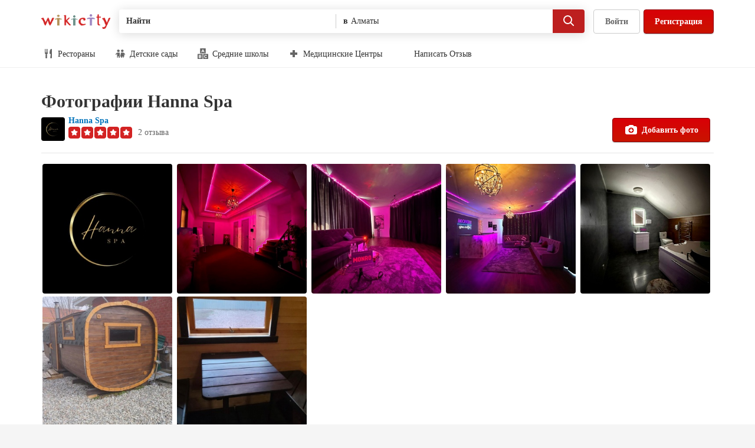

--- FILE ---
content_type: text/html
request_url: https://wikicity.kz/biz_fotos/monro-spa-1-almaty
body_size: 29357
content:
<!DOCTYPE HTML>
<html lang="ru" class="js ">
<head>
<title>Фотографии Hanna Spa</title>
<meta http-equiv="Content-Type" content="text/html; charset=UTF-8">
<meta http-equiv="Content-Language" content="ru">
<meta name="copyright" content="wikicity.kz" />
<meta name="theme-color" content="#d32323">
<meta name="description" content="7 Фото Hanna Spa - Алматы" />
<meta name="keywords" content="Hanna Spa,Алматы,Викисити,Отзывы,Фотографии,рекомендации,места,бизнес,рестораны,салоны красоты,спа,шоппинг,медицинские центры" />
<meta name='yandex-verification' content='6afd37a53440fb7f' />
<link rel="alternate" media="only screen and (max-width: 640px)" href="https://m.wikicity.kz/biz_photos/monro-spa-1-almaty" />
<meta name="viewport" content="width=device-width, initial-scale=1">
	<link type="text/css" rel="stylesheet" media="all" href="https://wikicity.kz/styles/pkg_main2.css?1.014">
<link rel="shortcut icon" href="https://wikicity.kz/styles/images/favicon.png">
<link rel="canonical" href="https://wikicity.kz/biz_fotos/monro-spa-1-almaty" />
<link href="https://wikicity.kz/biz_fotos/monro-spa-1-almaty" hreflang="ru" rel="alternate" />
<link href="https://wikicity.kz/kz/biz_fotos/monro-spa-1-almaty" hreflang="kk" rel="alternate" />
<link href="https://wikicity.kz/en/biz_fotos/monro-spa-1-almaty" hreflang="en" rel="alternate" />
<script>
	(function(i,s,o,g,r,a,m){i['GoogleAnalyticsObject']=r;i[r]=i[r]||function(){
	(i[r].q=i[r].q||[]).push(arguments)},i[r].l=1*new Date();a=s.createElement(o),
	m=s.getElementsByTagName(o)[0];a.async=1;a.src=g;m.parentNode.insertBefore(a,m)
	})(window,document,'script','//www.google-analytics.com/analytics.js','ga');
	ga('create', 'UA-24008185-1', 'wikicity.kz');
	ga('send', 'pageview');
</script>
<script type="text/javascript">
	var user_det_path='https://wikicity.kz/user_details/';
	var root_path='https://wikicity.kz/';
</script>

<script type="text/javascript">
	function init() {
		var script = document.createElement("script");
		script.type = "text/javascript";
		script.src = "https://wikicity.kz/js/header.js?1.007";
		document.body.appendChild(script);
		script = document.createElement("script");
		script.type = "text/javascript";
		script.src = "https://wikicity.kz/js/biz_fotos.js?1.001";
		document.body.appendChild(script);
		script = document.createElement("script");
		script.type = "text/javascript";
		script.src = "https://wikicity.kz/js/wi_dialog_new.js?1.000";
		document.body.appendChild(script);
	}
</script>
	<script async type="text/javascript" onload="init();" src="//ajax.googleapis.com/ajax/libs/jquery/1.12.4/jquery.min.js"></script>


<!-- Yandex.Metrika counter -->
<script type="text/javascript" >
	(function(m,e,t,r,i,k,a){m[i]=m[i]||function(){(m[i].a=m[i].a||[]).push(arguments)};
	m[i].l=1*new Date();k=e.createElement(t),a=e.getElementsByTagName(t)[0],k.async=1,k.src=r,a.parentNode.insertBefore(k,a)})
	(window, document, "script", "https://mc.yandex.ru/metrika/tag.js", "ym");

	ym(8305909, "init", {
		clickmap:true,
		trackLinks:true,
		accurateTrackBounce:true
	});
</script>
<noscript><div><img src="https://mc.yandex.ru/watch/8305909" style="position:absolute; left:-9999px;" alt="" /></div></noscript>
<!-- /Yandex.Metrika counter -->


</head>
<body id="wiki_main_body" class="logged-in     ">
	<svg class="js-svg-spritesheet" height="0" style="display: block;" width="0">
	<symbol id="24x24_facebook" height="24" viewBox="0 0 24 24" width="24">
		<path d="M13 21v-8h3.15l.412-3H13V7.547C13 6.62 13.65 6 14.98 6H17V3.126C16 3.086 15.493 3 14.323 3 11.88 3 10 4.49 10 7.23V10H7v3h3v8h3z"></path>
	</symbol>
	<symbol id="24x24_coffee" height="24" viewBox="0 0 24 24" width="24"><path d="M19 13h-1a3 3 0 0 1-3 3H7a3 3 0 0 1-3-3V5h15a3 3 0 0 1 3 3v2a3 3 0 0 1-3 3zm1-5c0-.55-.45-1-1-1h-1v4h1c.55 0 1-.45 1-1V8zm2 10a1 1 0 0 1-1 1H3a1 1 0 0 1 0-2h18a1 1 0 0 1 1 1z"></path></symbol>
	<symbol id="24x24_palette" height="24" viewBox="0 0 24 24" width="24"><path d="M11.85 3c-4.73.08-8.7 3.99-8.85 8.72-.02.62.03 1.23.13 1.82A3.003 3.003 0 0 0 6.09 16H11c.55 0 1 .45 1 1v.19c0 2.3 2.49 3.76 4.49 2.61A9.002 9.002 0 0 0 11.85 3zM8 11.5c-.83 0-1.5-.67-1.5-1.5S7.17 8.5 8 8.5s1.5.67 1.5 1.5-.67 1.5-1.5 1.5zm4-3c-.83 0-1.5-.67-1.5-1.5s.67-1.5 1.5-1.5 1.5.67 1.5 1.5-.67 1.5-1.5 1.5zm3 8c-.83 0-1.5-.67-1.5-1.5s.67-1.5 1.5-1.5 1.5.67 1.5 1.5-.67 1.5-1.5 1.5zm1-5c-.83 0-1.5-.67-1.5-1.5s.67-1.5 1.5-1.5 1.5.67 1.5 1.5-.67 1.5-1.5 1.5z"></path></symbol>
	<symbol id="24x24_medical" height="24" viewBox="0 0 24 24" width="24"><path d="M15 9V4H9v5H4v6h5v5h6v-5h5V9h-5z"></path></symbol>
	<symbol id="24x24_professional" height="24" viewBox="0 0 24 24" width="24"><path d="M19 20H5a3 3 0 0 1-3-3v-4h8v3h4v-3h8v4a3 3 0 0 1-3 3zM2 7h6V4h8v3h6v5H2V7zm8 0h4V6h-4v1z"></path></symbol>
	<symbol id="24x24_bone" height="24" viewBox="0 0 24 24" width="24"><path d="M16.956 14.106l-7.07-7.07A2.5 2.5 0 0 0 6.35 3.498a2.49 2.49 0 0 0-.698 2.13 2.493 2.493 0 0 0-2.13.697A2.5 2.5 0 0 0 7.057 9.86l7.07 7.07a2.5 2.5 0 0 0 3.536 3.538 2.49 2.49 0 0 0 .698-2.13 2.49 2.49 0 0 0 2.134-.7 2.5 2.5 0 1 0-3.536-3.534z"></path></symbol>
	<symbol id="24x24_house" height="24" viewBox="0 0 24 24" width="24"><path d="M12 3l-8.48 9.327C2.938 12.97 3.393 14 4.26 14H5v7h5v-5h4v5h5v-7h.74c.868 0 1.323-1.03.74-1.673L12 3z"></path></symbol>
	<symbol id="24x24_plane" height="24" viewBox="0 0 24 24" width="24"><path d="M20.4 13.61a1.924 1.924 0 0 0-1.825-.505l-2.203.55-3.228-3.227 5.973-4.887-.438-.436a1.92 1.92 0 0 0-2.117-.407L10.157 7.44 6.732 4.018c-.75-.75-2.644-1.43-3.394-.68-.75.75-.07 2.646.68 3.395l3.423 3.425-2.743 6.408a1.92 1.92 0 0 0 .407 2.114l.44.437 4.886-5.973 3.227 3.228-.55 2.203a1.92 1.92 0 0 0 .504 1.824l.59.586 2.717-4.073 4.073-2.716-.59-.59z"></path></symbol>
	<symbol id="24x24_key" height="24" viewBox="0 0 24 24" width="24"><path d="M21 10h-8.35A5.996 5.996 0 0 0 1 12a5.996 5.996 0 0 0 11.65 2H14v1a1 1 0 0 0 1 1h1a1 1 0 0 0 1-1v-1h1v1a1 1 0 0 0 1 1h1a1 1 0 0 0 1-1v-1a2 2 0 0 0 0-4zM7 14a2 2 0 1 1 0-4 2 2 0 0 1 0 4z"></path></symbol>
	<symbol id="24x24_party" height="24" viewBox="0 0 24 24" width="24"><path d="M15.14 14.96L17 18h-2v5h-1v-5h-2l1.86-3.04C10.85 14.586 8.5 11.616 8.5 8c0-3.87 2.69-7 6-7s6 3.13 6 7c0 3.617-2.35 6.587-5.36 6.96zM12.39 3.55c-.54-.14-1.14.39-1.36 1.19-.21.8.05 1.57.58 1.71.54.14 1.14-.39 1.36-1.19.21-.8-.05-1.57-.58-1.71zm-.45 11.89a4.737 4.737 0 0 1-2.82 1.49L10.5 19H9v4H8v-4H6.5l1.367-2.05c-2.53-.365-4.487-2.88-4.487-5.93 0-3.1 2.02-5.66 4.61-5.95-.32.91-.49 1.9-.49 2.93 0 3.38 1.84 6.27 4.44 7.44z"></path></symbol>
	<symbol id="24x24_public_service" height="24" viewBox="0 0 24 24" width="24"><path d="M21 11V9h-1l-8-6-8 6H3v2h2v7H4v1H3v2h18v-2h-1v-1h-1v-7h2zm-8 7h-2v-7h2v7zm-6-7h2v7H7v-7zm10 7h-2v-7h2v7z"></path></symbol>
	<symbol id="24x24_money" height="24" viewBox="0 0 24 24" width="24"><path d="M6 19v-2h14V9h2v10H6zM2 5h16v10H2V5zm8 7.5a2.5 2.5 0 1 0 0-5 2.5 2.5 0 0 0 0 5z"></path></symbol>
	<symbol id="24x24_book" height="24" viewBox="0 0 24 24" width="24"><path d="M9.994 18H19v1H9.993v-1zm7.004-1H8.493c-.827 0-1.5.673-1.5 1.5s.673 1.5 1.5 1.5h9.505a1 1 0 0 1 0 2h-9.28c-1.812 0-3.467-1.277-3.7-3.075-.09-.7-.027-1.925-.027-1.925V4a2 2 0 0 1 2.004-2H17a2 2 0 0 1 2 2v11a2 2 0 0 1-2 2z"></path></symbol>
	<symbol id="24x24_religion" height="24" viewBox="0 0 24 24" width="24"><path d="M18.5 11L16 14.5v-6L12 3 8 8.5v6L5.5 11 3 14.5V21h7v-4h4v4h7v-6.5L18.5 11z"></path></symbol>
	<symbol id="24x24_television" height="24" viewBox="0 0 24 24" width="24"><path d="M19 6h-6.586l2.293-2.293a1 1 0 1 0-1.414-1.414L10 5.586 6.707 2.293a1 1 0 1 0-1.414 1.414L7.586 6H5a3 3 0 0 0-3 3v8a3 3 0 0 0 3 3h14a3 3 0 0 0 3-3V9a3 3 0 0 0-3-3zm-3 11c0 .55-.45 1-1 1H5c-.55 0-1-.45-1-1V9c0-.55.45-1 1-1h10c.55 0 1 .45 1 1v8zm3-4c-.55 0-1-.45-1-1s.45-1 1-1 1 .45 1 1-.45 1-1 1zm0-3c-.55 0-1-.45-1-1s.45-1 1-1 1 .45 1 1-.45 1-1 1z"></path></symbol>
	<symbol id="18x18_suitcase" height="18" viewBox="0 0 18 18" width="18"><path d="M14 15V6h2v9h-2zM5 6h1V2h6v4h1v9H5V6zm2 0h4V3H7v3zM2 6h2v9H2V6z"></path></symbol>
	<symbol id="24x24_clock" height="24" viewBox="0 0 24 24" width="24"><path d="M12 22C6.477 22 2 17.523 2 12S6.477 2 12 2s10 4.477 10 10-4.477 10-10 10zm0-18c-4.41 0-8 3.59-8 8s3.59 8 8 8 8-3.59 8-8-3.59-8-8-8zm3 11c-.19 0-.384-.055-.555-.168L11 12.535V7a1 1 0 0 1 2 0v4.465l2.555 1.703A1 1 0 0 1 15 15z"></path></symbol>
	<symbol id="24x24_search" height="24" viewBox="0 0 24 24" width="24"><path d="M20.753 19.34l-4.295-4.297A7.46 7.46 0 0 0 18 10.5a7.5 7.5 0 1 0-7.5 7.5 7.46 7.46 0 0 0 4.543-1.542l4.296 4.295a1 1 0 1 0 1.412-1.414zM10.5 16A5.506 5.506 0 0 1 5 10.5C5 7.467 7.467 5 10.5 5S16 7.467 16 10.5 13.533 16 10.5 16z"></path></symbol>
	<symbol id="24x24_speech" height="24" viewBox="0 0 24 24" width="24"><path d="M18 3H6C4.34 3 3 4.34 3 6v7c0 1.66 1.34 3 3 3h2v5l5-5h5c1.66 0 3-1.34 3-3V6c0-1.66-1.34-3-3-3z"></path></symbol>
	<symbol id="24x24_notification" height="24" viewBox="0 0 24 24" width="24"><path d="M20.984 17.177A1 1 0 0 1 20 18H4a1 1 0 0 1-.348-1.938c2.43-.9 3.74-4.605 3.74-7.634 0-1.75 1.07-3.253 2.608-3.97V4a2 2 0 0 1 4 0v.457c1.538.718 2.61 2.22 2.61 3.97 0 3.03 1.31 6.734 3.738 7.635a1 1 0 0 1 .636 1.115zM12 22a3 3 0 0 1-3-3h6a3 3 0 0 1-3 3z"></path></symbol>
	<symbol id="24x24_hamburger" height="24" viewBox="0 0 24 24" width="24"><path d="M3 18v-2h18v2H3zm0-7h18v2H3v-2zm0-5h18v2H3V6z"></path></symbol>
	<symbol id="24x24_close" height="24" viewBox="0 0 24 24" width="24"><path d="M17.657 19.07L12 13.415 6.343 19.07 4.93 17.658 10.585 12 4.93 6.343 6.342 4.93 12 10.585l5.657-5.657L19.07 6.34 13.416 12l5.657 5.657-1.413 1.414z"></path></symbol>
	<symbol id="18x18_friends" height="18" viewBox="0 0 18 18" width="18"><g><path d="M7.904 9.43l-2.098 4.697a.9.9 0 0 1-1.612 0L2.096 9.43a.902.902 0 0 1 .806-1.305h4.196c.67 0 1.105.705.806 1.305zM5 7.375a2 2 0 1 1 0-4 2 2 0 0 1 0 4z"></path><path d="M15.904 9.43l-2.098 4.697a.89.89 0 0 1-.806.498.89.89 0 0 1-.806-.498L10.096 9.43a.902.902 0 0 1 .806-1.305h4.195c.67 0 1.106.705.807 1.305zM13 7.375a2 2 0 1 1 0-4 2 2 0 0 1 0 4z" opacity=".502"></path></g></symbol>
	<symbol id="18x18_review" height="18" viewBox="0 0 18 18" width="18"><path d="M13 3H5c-1.1 0-2 .9-2 2v8c0 1.1.9 2 2 2h8c1.1 0 2-.9 2-2V5c0-1.1-.9-2-2-2zm-1.505 9.643l-2.526-1.55L6.526 12.7 7 9.934 5 7.977l2.766-.404L8.97 4.7l1.264 2.873L13 7.977l-2 1.957.495 2.71z"></path></symbol>
	<symbol id="24x24_profile" height="24" viewBox="0 0 24 24" width="24"><path d="M3 21.002h18a12.703 12.703 0 0 0-7.28-3.583v-1.46c1.156-.845 2.23-2.25 2.302-3.168 1.307-.634 1.58-2.213.65-2.562l-.02.03c.42-.587.677-1.335.677-2.192 0-1.11-.2-2.136-1.017-2.806-.567-1.34-1.746-2.266-3.116-2.266-.804 0-1.54.32-2.13.854a1.223 1.223 0 0 0-.787-.297c-.514 0-.96.345-1.2.852-1.294.478-2.236 1.936-2.236 3.663 0 .79.198 1.526.536 2.136-1 .394-.666 1.9.595 2.59.074.915 1.147 2.322 2.302 3.166v1.457A12.725 12.725 0 0 0 3 21z"></path></symbol>
	<symbol id="24x24_chevron_right" height="24" viewBox="0 0 24 24" width="24"><path d="M9.525 5.636L8.11 7.05 13.06 12l-4.95 4.95 1.415 1.414L15.89 12 9.524 5.636z"></path></symbol>
	<symbol id="24x24_friends" height="24" viewBox="0 0 24 24" width="24"><g><path d="M10.824 13.817l-2.482 5.946c-.69 1.65-2.995 1.65-3.684 0l-2.482-5.946C1.618 12.48 2.586 11 4.018 11h4.964c1.432 0 2.4 1.48 1.842 2.817zM6.5 9a3 3 0 1 1 0-6 3 3 0 0 1 0 6z"></path><path d="M21.824 13.817l-2.482 5.946c-.69 1.65-2.995 1.65-3.684 0l-2.482-5.946c-.558-1.337.41-2.817 1.842-2.817h4.964c1.432 0 2.4 1.48 1.842 2.817zM17.5 9a3 3 0 1 1 0-6 3 3 0 0 1 0 6z" opacity=".502"></path></g></symbol>
	<symbol id="24x24_settings" height="24" viewBox="0 0 24 24" width="24"><path d="M21.872 10.48c.076.497.128 1.002.128 1.52s-.05 1.022-.127 1.518l-3.165.475c-.14.47-.323.92-.552 1.343l1.9 2.57c-.3.408-.62.8-.976 1.156l-.018.018a10.05 10.05 0 0 1-1.154.975l-2.57-1.9a7 7 0 0 1-1.344.553l-.475 3.165a9.94 9.94 0 0 1-1.506.127h-.034c-.51 0-1.01-.052-1.5-.127l-.475-3.165a7 7 0 0 1-1.343-.553l-2.57 1.9c-.408-.3-.798-.62-1.155-.975l-.018-.018a10.068 10.068 0 0 1-.978-1.155l1.9-2.57a6.97 6.97 0 0 1-.552-1.344l-3.164-.475C2.052 13.022 2 12.518 2 12s.052-1.023.128-1.52l3.164-.475a7 7 0 0 1 .553-1.342l-1.9-2.57a10.035 10.035 0 0 1 2.148-2.15l2.57 1.9a7.015 7.015 0 0 1 1.343-.55l.475-3.166C10.98 2.052 11.486 2 12 2s1.023.052 1.52.127l.474 3.165c.47.14.92.323 1.342.552l2.57-1.9a10.044 10.044 0 0 1 2.15 2.148l-1.9 2.57c.23.424.412.874.552 1.343l3.164.475zM12 8.5a3.5 3.5 0 1 0 0 7 3.5 3.5 0 0 0 0-7z"></path></symbol>
	<symbol id="18x18_food" height="18" viewBox="0 0 18 18" width="18"><path d="M13.61 17h-.007a1.39 1.39 0 0 1-1.376-1.587L13 10l-2-1c0-5.373 1.375-8 3.25-8 .497 0 .75.336.75.75v13.86A1.39 1.39 0 0 1 13.61 17zM6.557 9.912l.35 5.59a1.41 1.41 0 1 1-2.813 0l.35-5.59A1.994 1.994 0 0 1 3 8V1.5a.5.5 0 0 1 1 0v5a.5.5 0 0 0 1 0v-5a.5.5 0 0 1 1 0v5a.5.5 0 0 0 1 0v-5a.5.5 0 0 1 1 0V8c0 .91-.61 1.67-1.443 1.912z"></path></symbol>
	<symbol id="18x18_nightlife" height="18" viewBox="0 0 18 18" width="18"><path d="M15.55 3.66c.565-.648.105-1.66-.754-1.66H3.204a1 1 0 0 0-.753 1.66L8 9v5H6a1 1 0 0 0 0 2h6a1 1 0 0 0 0-2h-2V9l5.55-5.34zM11 3a1 1 0 1 1 0 2 1 1 0 0 1 0-2z"></path></symbol>
	<symbol id="18x18_tools" height="18" viewBox="0 0 18 18" width="18"><path d="M12.772 8.594c-.337 0-.656-.067-.962-.164l-6.99 7.116a1.472 1.472 0 0 1-2.11 0 1.538 1.538 0 0 1 0-2.15L9.697 6.28a3.34 3.34 0 0 1-.16-.98c0-1.82 1.447-3.294 3.234-3.294.338 0 .657.068.963.165L11.93 4.01l2.11 2.15 1.806-1.837c.095.312.162.637.162.98 0 1.82-1.45 3.294-3.236 3.294zM4.955 6.198L3.54 5.21 1.998 3.64l1.565-1.59 1.54 1.57.905 1.508L7.71 6.86 6.658 7.932 4.955 6.198zm10.006 7.198a1.54 1.54 0 0 1 0 2.15 1.475 1.475 0 0 1-2.11 0l-3.314-3.374 2.11-2.15 3.316 3.374z"></path></symbol>
	<symbol id="14x14_triangle_up" height="14" viewBox="0 0 14 14" width="14"><path d="M7 5l3.5 4h-7L7 5z"></path></symbol>
	<symbol id="24x24_checkmark" height="24" viewBox="0 0 24 24" width="24"><path d="M19.698 7.748L9.895 17.994 4.292 12.14a1.07 1.07 0 0 1 0-1.464.96.96 0 0 1 1.4 0l4.203 4.39 8.403-8.782a.96.96 0 0 1 1.4 0c.387.405.387 1.06 0 1.464z"></path></symbol>
	<symbol id="24x24_checkmark_badged" height="24" viewBox="0 0 24 24" width="24"><path d="M12 2C6.477 2 2 6.477 2 12s4.477 10 10 10 10-4.477 10-10S17.523 2 12 2zm4.95 7.85l-6.01 6.01-3.89-3.89a1 1 0 1 1 1.414-1.414l2.475 2.474 4.595-4.596A1 1 0 0 1 16.95 9.85z"></path></symbol>
	<symbol id="14x14_pencil" height="14" viewBox="0 0 14 14" width="14"><path d="M12.95 3.05c0-.512-.195-1.023-.586-1.414a1.996 1.996 0 0 0-2.83 0L8.122 3.05 2.465 8.707 1.05 12.95l4.243-1.414L10.95 5.88l1.414-1.416c.39-.39.586-.902.586-1.414zm-8.197 7.61l-2.122.71.71-2.123 5.49-5.49 1.415 1.415-5.49 5.49z"></path></symbol>
	<symbol id="24x24_first" height="24" viewBox="0 0 24 24" width="24"><path d="M23 12l-2.61-2.25 1.138-3.25-3.388-.64-.64-3.387-3.253 1.137L11.997 1 9.755 3.61 6.5 2.473 5.86 5.86l-3.385.64 1.14 3.25L1 12l2.612 2.248-1.14 3.253 3.386.643.643 3.385 3.255-1.14L11.998 23l2.25-2.612 3.252 1.14.64-3.386 3.388-.64-1.14-3.254L23 12zm-9 4h-4v-1h1V9.667L10 10V9l3-1v7h1v1z"></path></symbol>
	<symbol id="18x18_flag" height="18" viewBox="0 0 18 18" width="18"><path d="M6 10V3c4.976 1.098 4.024-1 8 0v7c-4.024-.976-3.024 1.024-8 0zM4 2h1v14H4V2z"></path></symbol>
	<symbol id="18x18_shopping" height="18" viewBox="0 0 18 18" width="18"><path d="M12 5V1H6v4H3v10a2 2 0 0 0 2 2h8a2 2 0 0 0 2-2V5h-3zM7 2h4v3H7V2z"></path></symbol>
	<symbol id="18x18_overflow" height="18" viewBox="0 0 18 18" width="18"><path d="M15 11a2 2 0 1 1 0-4 2 2 0 0 1 0 4zm-6 0a2 2 0 1 1 0-4 2 2 0 0 1 0 4zm-6 0a2 2 0 1 1 0-4 2 2 0 0 1 0 4z"></path></symbol>
	<symbol id="24x24_nope" height="24" viewBox="0 0 24 24" width="24"><path d="M12 2C6.477 2 2 6.477 2 12s4.477 10 10 10 10-4.477 10-10S17.523 2 12 2zm8 10a7.95 7.95 0 0 1-1.688 4.898L7.102 5.688A7.95 7.95 0 0 1 12 4c4.41 0 8 3.59 8 8zM4 12a7.95 7.95 0 0 1 1.688-4.898l11.21 11.21A7.953 7.953 0 0 1 12 20c-4.41 0-8-3.59-8-8z"></path></symbol>
	<symbol id="18x18_checkmark_badged" height="18" viewBox="0 0 18 18" width="18"><path d="M9 1a8 8 0 1 0 0 16A8 8 0 0 0 9 1zm3.96 6.28l-4.808 4.807-3.112-3.11a.8.8 0 1 1 1.13-1.132l1.982 1.98 3.677-3.677a.8.8 0 1 1 1.13 1.13z"></path></symbol>
	<symbol id="24x24_star" height="24" viewBox="0 0 24 24" width="24"><path d="M12 1.5l2.61 6.727 6.89.53-5.278 4.688 1.65 7.055L12 16.67 6.13 20.5l1.648-7.055L2.5 8.757l6.89-.53L12 1.5z"></path></symbol>
	<symbol id="18x18_star" height="18" viewBox="0 0 18 18" width="18"><path d="M8.94 1l2.373 5.387 5.187.758-3.75 3.67.928 5.077-4.737-2.907L4.367 16l.885-5.186-3.75-3.67 5.187-.757L8.94 1z"></path></symbol>
	<symbol id="18x18_share" height="18" viewBox="0 0 18 18" width="18"><path d="M17.714 6.43L13 10.356v-3.03c-1 0-5.097 1.47-6.286 3.62.274-3.08 4.286-5.5 6.286-5.5V2.5l4.714 3.93zM3 4v10h11v-2.5l1-1V15H2V3h8.5l-1 1H3z"></path></symbol>
	<symbol id="18x18_bookmark" height="18" viewBox="0 0 18 18" width="18"><path d="M14 2H4v14l5-4 5 4V2zm-3.13 7.957L8.978 8.794 7.148 10 7.5 7.926 6 6.458l2.074-.303L8.977 4l.948 2.155L12 6.458l-1.5 1.468.37 2.03z"></path></symbol>
	<symbol id="18x18_marker" height="18" viewBox="0 0 18 18" width="18"><path d="M14 7A5 5 0 0 0 4 7c0 1.97 1.15 3.658 2.806 4.472h-.17L9 16l2.363-4.528h-.17C12.85 10.658 14 8.97 14 7zM9 5a2 2 0 1 1 0 4 2 2 0 0 1 0-4z"></path></symbol>
	<symbol id="18x18_directions" height="18" viewBox="0 0 18 18" width="18"><path d="M16.444 7.556l-5.957-5.958a2.145 2.145 0 0 0-3.034 0L1.598 7.453a2.145 2.145 0 0 0 0 3.034l5.958 5.957a2 2 0 0 0 2.828 0l6.06-6.06a2 2 0 0 0 0-2.828zM9.97 11.47v-2.5h-3v3h-1v-4h4v-2.5l3 3-3 3z"></path></symbol>
	<symbol id="18x18_phone" height="18" viewBox="0 0 18 18" width="18"><path d="M15.862 12.526l-2.91-1.68a.442.442 0 0 0-.486.087l-1.58 1.687a.857.857 0 0 1-.52.232s-1.083.03-3.13-1.985c-2.046-2.015-2.054-3.12-2.054-3.12 0-.17.094-.41.21-.533L6.85 5.656a.49.49 0 0 0 .08-.504L5.295 2.14c-.073-.155-.228-.18-.345-.058L2.26 4.924a1.07 1.07 0 0 0-.248.53s-.34 2.927 3.75 6.955c4.093 4.025 6.96 3.59 6.96 3.59.167-.027.4-.148.516-.27l2.684-2.845c.117-.123.09-.285-.062-.36z"></path></symbol>
	<symbol id="18x18_external_link" height="18" viewBox="0 0 18 18" width="18"><path d="M14 15H4c-.55 0-1-.45-1-1V4c0-.55.45-1 1-1h3v1H4v10h10v-3h1v3c0 .55-.45 1-1 1zm-5.12-4.465L7.463 9.12l3.83-3.827L9 3h6v6l-2.293-2.293-3.828 3.828z"></path></symbol>
	<symbol id="18x18_speech" height="18" viewBox="0 0 18 18" width="18"><path d="M2 4v6a2 2 0 0 0 2 2h1v3l4-3h5a2 2 0 0 0 2-2V4a2 2 0 0 0-2-2H4a2 2 0 0 0-2 2z"></path></symbol>
	<symbol id="18x18_search_small" height="18" viewBox="0 0 18 18" width="18"><path d="M15.913 14.224a1.324 1.324 0 0 0-.3-.466h.01l-3.378-3.376a5.49 5.49 0 0 0 .802-2.857 5.523 5.523 0 1 0-5.522 5.52 5.49 5.49 0 0 0 2.856-.8l3.37 3.368.006.003a1.364 1.364 0 0 0 .93.384C15.41 16 16 15.41 16 14.684c0-.163-.032-.317-.086-.46zM7.525 10.94a3.422 3.422 0 0 1-3.418-3.416 3.422 3.422 0 0 1 3.418-3.417 3.422 3.422 0 0 1 3.416 3.417 3.42 3.42 0 0 1-3.413 3.416z"></path></symbol>
	<symbol id="18x18_compliment" height="18" viewBox="0 0 18 18" width="18"><path d="M14.5 6.75a5.5 5.5 0 0 0-11 0 5.495 5.495 0 0 0 2.993 4.892L5.5 16.75l3.505-2 3.495 2-.993-5.108A5.495 5.495 0 0 0 14.5 6.75zm-5.5 4c-2.206 0-4-1.794-4-4s1.794-4 4-4 4 1.794 4 4-1.794 4-4 4z"></path></symbol>
	<symbol id="18x18_following" height="18" viewBox="0 0 18 18" width="18"><path d="M16 13l-4 3v-2H9l1-2h2v-2l4 3zm-8.925 2.383c-.443.817-1.707.817-2.15 0L2.128 9.605C1.728 8.868 2.31 8 3.203 8h5.594c.893 0 1.474.868 1.075 1.605l-2.797 5.778zM6 7a2.5 2.5 0 1 1 0-5 2.5 2.5 0 0 1 0 5z"></path></symbol>
	<symbol id="18x18_unfollow" height="18" viewBox="0 0 18 18" width="18"><path d="M16 14.5L14.5 16 13 14.5 11.5 16 10 14.5l1.5-1.5-1.5-1.5 1.5-1.5 1.5 1.5 1.5-1.5 1.5 1.5-1.5 1.5 1.5 1.5zm-8.925.883c-.443.817-1.707.817-2.15 0L2.128 9.605C1.728 8.868 2.31 8 3.203 8h5.594c.893 0 1.474.868 1.075 1.605l-2.797 5.778zM6 7a2.5 2.5 0 1 1 0-5 2.5 2.5 0 0 1 0 5z"></path></symbol>
	<symbol id="18x18_check_in" height="18" viewBox="0 0 18 18" width="18"><path d="M18 9l-2.136-1.84.932-2.66-2.772-.525-.524-2.77-2.66.93L8.997 0 7.163 2.136 4.5 1.206l-.525 2.77-2.77.524.932 2.66L0 9l2.137 1.84-.932 2.66 2.77.525.526 2.77 2.664-.932L8.998 18l1.84-2.137 2.662.932.524-2.77 2.772-.524-.932-2.66L18 9zm-9.85 3.23L5.324 9.4l1.13-1.13 1.698 1.696 3.396-3.395 1.13 1.134-4.525 4.525z"></path></symbol>
	<symbol id="24x24_chevron_left" height="24" viewBox="0 0 24 24" width="24"><path d="M14.475 18.364l1.414-1.414L10.94 12l4.95-4.95-1.415-1.414L8.11 12l6.365 6.364z"></path></symbol>
	<symbol id="18x18_update" height="18" viewBox="0 0 18 18" width="18"><path d="M15.25 9A6.257 6.257 0 0 1 9 15.25a6.19 6.19 0 0 1-4.52-1.942l1.084-1.035A4.705 4.705 0 0 0 9 13.75c2.62 0 4.75-2.13 4.75-4.75H11.5l3-3 3 3h-2.25zM9 4.25C6.38 4.25 4.25 6.38 4.25 9H6.5l-3 3-3-3h2.25A6.257 6.257 0 0 1 9 2.75c1.723 0 3.33.69 4.52 1.942l-1.085 1.035A4.7 4.7 0 0 0 9 4.25z"></path></symbol>
	<symbol id="18x18_trash" height="18" viewBox="0 0 18 18" width="18"><path d="M3 5V3h4V2h4v1h4v2H3zm11 9c0 1.1-.9 2-2 2H6c-1.1 0-2-.9-2-2V6h10v8zM8 8.5a.5.5 0 0 0-.5-.5.5.5 0 0 0-.5.5v5a.5.5 0 0 0 .5.5.5.5 0 0 0 .5-.5v-5zm3 0a.5.5 0 0 0-.5-.5.5.5 0 0 0-.5.5v5a.5.5 0 0 0 .5.5.5.5 0 0 0 .5-.5v-5z"></path></symbol>
	<symbol id="18x18_first" height="18" viewBox="0 0 18 18" width="18"><path d="M18 9l-2.136-1.84.932-2.66-2.772-.525-.524-2.77-2.66.93L8.997 0 7.163 2.136 4.5 1.206l-.525 2.77-2.77.524.932 2.66L0 9l2.137 1.84-.932 2.66 2.77.525.526 2.77 2.664-.932L8.998 18l1.84-2.137 2.662.932.524-2.77 2.772-.524-.932-2.66L18 9zm-7 4H7v-1h1V6.667L7 7V6l3-1v7h1v1z"></path></symbol>
	<symbol id="24x24_review" height="24" viewBox="0 0 24 24" width="24"><path d="M21 6a3 3 0 0 0-3-3H6a3 3 0 0 0-3 3v12a3 3 0 0 0 3 3h12a3 3 0 0 0 3-3V6zm-5.88 10.428l-3.16-1.938-3.05 2.01.59-3.457L7 10.596l3.457-.505L11.96 6.5l1.582 3.59 3.458.506-2.5 2.447.62 3.385z"></path></symbol>
	<symbol id="24x24_camera" height="24" viewBox="0 0 24 24" width="24"><path d="M19 20H5a3 3 0 0 1-3-3V9a3 3 0 0 1 3-3h2.184A2.99 2.99 0 0 1 10 4h4a2.99 2.99 0 0 1 2.816 2H19a3 3 0 0 1 3 3v8a3 3 0 0 1-3 3zM12.005 8.5a4.5 4.5 0 1 0 0 9 4.5 4.5 0 0 0 0-9zm0 7a2.5 2.5 0 1 1 0-5 2.5 2.5 0 0 1 0 5z"></path></symbol>
	<symbol id="18x18_feed" height="18" viewBox="0 0 18 18" width="18"><path d="M14 3H4a2 2 0 0 0-2 2v8a2 2 0 0 0 2 2h10a2 2 0 0 0 2-2V5a2 2 0 0 0-2-2zM4 6.5a.5.5 0 0 1 .5-.5h3a.5.5 0 0 1 .5.5v3a.5.5 0 0 1-.5.5h-3a.5.5 0 0 1-.5-.5v-3zM14 12H4v-1h10v1zm0-5h-4V6h4v1zm0 2h-4V8h4v1z"></path></symbol>
	<symbol id="18x18_add_friend" height="18" viewBox="0 0 18 18" width="18"><g><path d="M5.827 9.647l-2.013 4.127c-.448.922-1.18.915-1.628-.007L.173 9.65C-.275 8.73.178 8 1.18 8h3.64c1.002 0 1.455.725 1.007 1.647zM3 7a2 2 0 1 1 0-4 2 2 0 0 1 0 4z"></path><path d="M12.827 9.647l-2.013 4.127c-.448.922-1.18.915-1.628-.007L7.173 9.65C6.725 8.73 7.178 8 8.18 8h3.64c1.002 0 1.455.725 1.007 1.647zM10 7a2 2 0 1 1 0-4 2 2 0 0 1 0 4z" opacity=".502"></path><path d="M18 14h-2v-2h-2v2h-2v2h2v2h2v-2h2v-2z"></path></g></symbol>
	<symbol id="18x18_checkmark" height="18" viewBox="0 0 18 18" width="18"><path d="M7.232 14.273L1.93 8.97a1 1 0 1 1 1.413-1.414l3.89 3.89 7.424-7.426a1 1 0 0 1 1.414 1.414l-8.837 8.84z"></path></symbol>
	<symbol id="18x18_similar" height="18" viewBox="0 0 18 18" width="18"><path d="M16 12l-5 4v-2H8v-4h3V8l5 4zm-9-2L2 6l5-4v2h3v4H7v2z"></path></symbol>
	<symbol id="24x24_chevron_down" height="24" viewBox="0 0 24 24" width="24"><path d="M18.364 9.525L16.95 8.11 12 13.06 7.05 8.11 5.636 9.526 12 15.89l6.364-6.365z"></path></symbol>
	<symbol id="24x24_chevron_up" height="24" viewBox="0 0 24 24" width="24"><path d="M5.636 14.475L7.05 15.89 12 10.94l4.95 4.95 1.414-1.415L12 8.11l-6.364 6.365z"></path></symbol>
	<symbol id="24x24_compliment" height="24" viewBox="0 0 24 24" width="24"><path d="M19 9A7 7 0 0 0 5 9a6.995 6.995 0 0 0 3.957 6.297L8 21.992 12.005 19 16 21.992l-.957-6.695A6.995 6.995 0 0 0 19 9zm-7 5c-2.757 0-5-2.243-5-5s2.243-5 5-5 5 2.243 5 5-2.243 5-5 5z"></path></symbol>
	<symbol id="24x24_list" height="24" viewBox="0 0 24 24" width="24"><path d="M7 18v-2h14v2H7zM7 6h14v2H7V6zM3 16h2v2H3v-2zm0-5h2v2H3v-2zm0-5h2v2H3V6zm14 7H7v-2h10v2z"></path></symbol>
	<symbol id="24x24_bookmark" height="24" viewBox="0 0 24 24" width="24"><path d="M16 2H8a3 3 0 0 0-3 3v17l7-5 7 5V5a3 3 0 0 0-3-3zm-1.817 10.45l-2.21-1.357L9.837 12.5l.413-2.42L8.5 8.367l2.42-.353L11.973 5.5l1.107 2.514 2.42.353-1.75 1.713.433 2.37z"></path></symbol>
	<symbol id="24x24_following" height="24" viewBox="0 0 24 24" width="24"><path d="M21 17l-6 4v-3h-2.255l.835-2H15v-3l6 4zM9.842 19.763c-.69 1.65-2.995 1.65-3.684 0l-2.482-5.946C3.118 12.48 4.086 11 5.518 11h4.964c1.432 0 2.4 1.48 1.842 2.817l-2.482 5.946zM8 9a3 3 0 1 1 0-6 3 3 0 0 1 0 6z"></path></symbol>
	<symbol id="24x24_event" height="24" viewBox="0 0 24 24" width="24"><path d="M18 21H6a3 3 0 0 1-3-3V6a3 3 0 0 1 3-3 1 1 0 0 1 2 0h8a1 1 0 0 1 2 0 3 3 0 0 1 3 3v12a3 3 0 0 1-3 3zm1-13H5v10c0 .55.45 1 1 1h12c.55 0 1-.45 1-1V8zm-5.634 7.723L12 18l-1.366-2.277a3.5 3.5 0 1 1 2.732 0zM12 11.25a1.25 1.25 0 1 0 0 2.5 1.25 1.25 0 0 0 0-2.5z"></path></symbol>
	<symbol id="14x14_flag" height="14" viewBox="0 0 14 14" width="14"><path d="M5 7.69V1.31c2 1.076 4-1.075 6 0v6.38c-2-1.076-4 1.075-6 0zM3.5 13a.5.5 0 0 1-.5-.5v-11a.5.5 0 0 1 1 0v11a.5.5 0 0 1-.5.5z"></path></symbol>
	<symbol id="14x14_nope" height="14" viewBox="0 0 14 14" width="14"><path d="M7 1a6 6 0 1 0 0 12A6 6 0 0 0 7 1zm5 6c0 1.198-.44 2.284-1.146 3.146l-7-7C4.716 2.44 5.802 2 7 2c2.757 0 5 2.243 5 5zM2 7c0-1.198.44-2.284 1.146-3.147l7 7A4.935 4.935 0 0 1 7 12c-2.757 0-5-2.243-5-5z"></path></symbol>
	<symbol id="18x18_event" height="18" viewBox="0 0 18 18" width="18"><path d="M13.6 16H4.4C3.077 16 2 14.88 2 13.5v-9C2 3.12 3.077 2 4.4 2H5a1 1 0 0 1 2 0h4a1 1 0 0 1 2 0h.6C14.923 2 16 3.12 16 4.5v9c0 1.38-1.077 2.5-2.4 2.5zM15 7H3v6.5c0 .828.627 1.5 1.4 1.5h9.2c.773 0 1.4-.672 1.4-1.5V7zm-4.825 5.48l-.425.627L9 14.214l-.75-1.107-.425-.627A2.49 2.49 0 0 1 9 7.786a2.49 2.49 0 0 1 1.175 4.694zM9 9.214a1.07 1.07 0 1 0 0 2.142 1.07 1.07 0 0 0 0-2.142z"></path></symbol>
	<symbol id="18x18_followers" height="18" viewBox="0 0 18 18" width="18"><path d="M15 14h-2v2l-4-3 4-3v2h3l-1 2zm-7.925 1.383c-.443.817-1.707.817-2.15 0L2.128 9.605C1.728 8.868 2.31 8 3.203 8h5.594c.893 0 1.474.868 1.075 1.605l-2.797 5.778zM6 7a2.5 2.5 0 1 1 0-5 2.5 2.5 0 0 1 0 5z"></path></symbol>
	<symbol id="18x18_heart" height="18" viewBox="0 0 18 18" width="18"><path d="M11.94 3.51c-1.24 0-2.325.672-2.94 1.68-.615-1.008-1.7-1.68-2.94-1.68-1.92 0-3.477 1.605-3.477 3.584 0 3.45 4.474 4.865 6.417 7.416 1.943-2.55 6.417-3.967 6.417-7.416 0-1.98-1.557-3.584-3.476-3.584z"></path></symbol>
	<symbol id="18x18_flame" height="18" viewBox="0 0 18 18" width="18"><path d="M11.508 3.743c1.173 2.43-.465 2.27-.696 3.88C10.082 2.758 5.947 1.5 5.947 1.5c2.045 2.697-1.9 4.784-3.63 8.33-1.47 3.016 2.533 5.44 4.67 6.67-2.15-2.993-.563-5.02 1.612-6.793-.81 2.448.5 2.934 1.043 3.944.71-.31 1.028-1.3 1.1-1.79.954 1.31 1.465 2.97-.248 4.64 8.302-3.77 5.977-9.743 1.007-12.752z"></path></symbol>
	<symbol id="18x18_file" height="18" viewBox="0 0 18 18" width="18"><path d="M3 17V1h6v6h6v10H3zm9-7H6v1h6v-1zm0 3H6v1h6v-1zM10 1l5 5h-5V1z"></path></symbol>
	<symbol id="18x18_profile" height="18" viewBox="0 0 18 18" width="18"><path d="M2.002 16h13.996a9.87 9.87 0 0 0-5.66-2.786V12.08c.898-.655 1.733-1.75 1.79-2.46 1.016-.495 1.228-1.723.506-1.994l-.017.024c.326-.458.527-1.04.527-1.706 0-.863-.156-1.66-.79-2.182C11.914 2.72 10.998 2 9.934 2c-.625 0-1.198.25-1.656.664a.955.955 0 0 0-.612-.23c-.4 0-.747.268-.934.662-1.005.37-1.738 1.505-1.738 2.848 0 .615.154 1.186.417 1.66-.78.307-.52 1.477.463 2.015.057.71.89 1.804 1.79 2.46v1.133A9.87 9.87 0 0 0 2.003 16z"></path></symbol>
	<symbol id="18x18_write_more" height="18" viewBox="0 0 18 18" width="18"><path d="M9 18v-8h8v8H9zm6-5h-1v-1a1 1 0 0 0-2 0v1h-1a1 1 0 0 0 0 2h1v1a1 1 0 0 0 2 0v-1h1a1 1 0 0 0 0-2zm-3.644-4l1.43-1.4-2.536-.37-.82-.12-.336-.76L7.972 3.8 6.915 6.326l-.328.782-.84.123-2.533.37L5.05 9.398l.56.55-.13.774-.364 2.128 1.996-1.315.04-.027.043-.024.805-.458v1.727l-.062.035L3.056 16 4 10.47 0 6.553l5.53-.808L7.94 0l2.53 5.746 5.53.808L13.5 9h-2.144z"></path></symbol>
	<symbol id="18x18_cool" height="18" viewBox="0 0 18 18" width="18"><path d="M9 1C4.59 1 1 4.59 1 9s3.59 8 8 8 8-3.59 8-8-3.59-8-8-8zm0 13.146a4.28 4.28 0 0 1-3.958-2.657A6.81 6.81 0 0 0 9 12.75a6.81 6.81 0 0 0 3.958-1.265A4.28 4.28 0 0 1 9 14.145zM12.29 10h-.003c-1.343 0-2.515-.9-3.05-2.224-.096-.24-.38-.24-.476 0C8.23 9.1 7.06 10 5.717 10H5.71c-1.67 0-3.107-1.15-3.35-3.018l-.104-.734c-.058-.305.212-.25.526-.248h12.44c.323 0 .558-.04.524.248l-.103.517C15.353 8.612 13.96 10 12.29 10z"></path></symbol>
	<symbol id="18x18_camera" height="18" viewBox="0 0 18 18" width="18"><path d="M15 15H3a2 2 0 0 1-2-2V6a2 2 0 0 1 2-2h2a2 2 0 0 1 2-2h4a2 2 0 0 1 2 2h2a2 2 0 0 1 2 2v7a2 2 0 0 1-2 2zM9 5a4 4 0 1 0 0 8 4 4 0 0 0 0-8zm0 6.5a2.5 2.5 0 1 1 0-5 2.5 2.5 0 0 1 0 5z"></path></symbol>
	<symbol id="18x18_list" height="18" viewBox="0 0 18 18" width="18"><path d="M6 14v-2h10v2H6zM6 4h10v2H6V4zm-4 8h2v2H2v-2zm0-4h2v2H2V8zm0-4h2v2H2V4zm12 6H6V8h8v2z"></path></symbol>
	<symbol id="18x18_funny" height="18" viewBox="0 0 18 18" width="18"><path d="M9 1a8 8 0 1 0 0 16A8 8 0 0 0 9 1zm2.5 4.625a1.376 1.376 0 1 1 0 2.75 1.376 1.376 0 0 1 0-2.75zm-5 0a1.376 1.376 0 1 1 0 2.75 1.376 1.376 0 0 1 0-2.75zM9 14a4.87 4.87 0 0 1-4.787-4h9.574A4.87 4.87 0 0 1 9 14z"></path></symbol>
	<symbol id="24x24_add_photo" height="24" viewBox="0 0 24 24" width="24"><path d="M19 20H5a3 3 0 0 1-3-3V9a3 3 0 0 1 3-3h2.184A2.99 2.99 0 0 1 10 4h4a2.99 2.99 0 0 1 2.816 2H19a3 3 0 0 1 3 3v8a3 3 0 0 1-3 3zM12.005 8.5a4.5 4.5 0 1 0 0 9 4.5 4.5 0 0 0 0-9zM13 14v1a1 1 0 0 1-2 0v-1h-1a1 1 0 0 1 0-2h1v-1a1 1 0 0 1 2 0v1h1a1 1 0 0 1 0 2h-1z"></path></symbol>
	<symbol id="18x18_grid" height="18" viewBox="0 0 18 18" width="18"><path d="M10 15v-5h5v5h-5zm0-12h5v5h-5V3zm-7 7h5v5H3v-5zm0-7h5v5H3V3z"></path></symbol>
	<symbol id="18x18_chair" height="18" viewBox="0 0 18 18" width="18"><path d="M13.67 8.035l-7.044.702L5.398 1.99a1.23 1.23 0 0 0-1.424-.983 1.22 1.22 0 0 0-.987 1.42l1.43 7.857c.012.07.047.126.07.19.023.06.037.124.068.18.042.077.1.14.158.204.037.043.067.09.11.128.075.065.163.11.25.154.037.02.065.048.103.063l-1.36 4.747a.815.815 0 0 0 .785 1.04.82.82 0 0 0 .788-.592l1.5-5.23 3.5-.35 1.6 5.58a.818.818 0 0 0 1.01.56.814.814 0 0 0 .56-1.008l-1.517-5.297 1.876-.187a1.222 1.222 0 1 0-.244-2.43z"></path></symbol>
	<symbol id="18x18_biz" height="18" viewBox="0 0 18 18" width="18"><path d="M15 15V6a1 1 0 0 0-1-1h-3a1 1 0 0 0-1 1v9H9V3a1 1 0 0 0-1-1H4a1 1 0 0 0-1 1v12H1v1h16v-1h-2zm-4-8h3v1h-3V7zm0 3h3v1h-3v-1zm0 3h3v1h-3v-1zM4 4h4v1H4V4zm0 3h4v1H4V7zm0 3h4v1H4v-1zm0 3h4v1H4v-1z"></path></symbol>
	<symbol id="18x18_arrow_up" height="18" viewBox="0 0 18 18" width="18"><path d="M15 10L9 3l-6 7h4v5h4v-5h4z"></path></symbol>
	<symbol id="18x18_arrow_down" height="18" viewBox="0 0 18 18" width="18"><path d="M3 8l6 7 6-7h-4V3H7v5H3z"></path></symbol>
	<symbol id="48x48_chevron_left" height="48" viewBox="0 0 48 48" width="48"><path d="M29.414 5.992c.566 0 1.137.192 1.614.588 1.115.925 1.296 2.613.404 3.77L20.902 24l10.53 13.65c.892 1.156.71 2.844-.404 3.77-1.116.924-2.743.737-3.635-.42L15.57 25.675a2.76 2.76 0 0 1 0-3.35L27.394 6.998a2.548 2.548 0 0 1 2.02-1.008z"></path></symbol>
	<symbol id="48x48_chevron_right" height="48" viewBox="0 0 48 48" width="48"><path d="M18.586 42.008a2.518 2.518 0 0 1-1.614-.588c-1.115-.925-1.296-2.613-.404-3.77L27.098 24l-10.53-13.65c-.892-1.156-.71-2.844.404-3.77 1.116-.924 2.743-.737 3.635.42L32.43 22.325a2.76 2.76 0 0 1 0 3.35L20.606 41.002a2.548 2.548 0 0 1-2.02 1.008z"></path></symbol>
	<symbol id="18x18_info" height="18" viewBox="0 0 18 18" width="18"><path d="M9 17A8 8 0 1 1 9 1a8 8 0 0 1 0 16zM9 2C5.14 2 2 5.14 2 9s3.14 7 7 7 7-3.14 7-7-3.14-7-7-7zM8 8h2v5H8V8zm0-3h2v2H8V5z"></path></symbol>
	<symbol id="24x24_tennis" height="24" viewBox="0 0 24 24" width="24"><path d="M19.7 12.785c-1.398 1.398-3.157 2.16-4.856 2.26a59.9 59.9 0 0 0-5.068 1.957l.025.025-4.95 4.95-2.82-2.827 4.95-4.95.026.02A59.555 59.555 0 0 0 8.96 9.15c.102-1.7.863-3.458 2.26-4.857 2.735-2.734 6.85-3.05 9.194-.708 2.34 2.343 2.024 6.46-.71 9.192zm-9.878-.152c-.34.883-.697 1.76-1.082 2.627a59.14 59.14 0 0 1 2.626-1.082 5.165 5.165 0 0 1-.858-.686 5.132 5.132 0 0 1-.686-.86zm9.17-7.626c-1.558-1.56-4.413-1.243-6.362.707-1.95 1.95-2.267 4.804-.708 6.364 1.56 1.56 4.415 1.242 6.364-.708 1.95-1.95 2.267-4.804.707-6.363zM18 17a2 2 0 1 1 0 4 2 2 0 0 1 0-4z"></path></symbol>
	<symbol id="24x24_ice_cream" height="24" viewBox="0 0 24 24" width="24"><path d="M17.5 7.27l-.305-.176A5.198 5.198 0 0 0 12 2a5.198 5.198 0 0 0-5.195 5.094L6.5 7.27a3.466 3.466 0 0 0-1.268 4.735 3.43 3.43 0 0 0 2.688 1.7l3.155 7.675c.34.827 1.51.827 1.85 0l3.155-7.674a3.43 3.43 0 0 0 2.688-1.7 3.466 3.466 0 0 0-1.27-4.736zm-.464 3.735c-.26.45-.732.72-1.263.72a1.46 1.46 0 0 1-.28-.026l-1.065-.204-.75.78a2.308 2.308 0 0 1-3.355 0l-.75-.78-1.066.202a1.46 1.46 0 0 1-.28.025 1.44 1.44 0 0 1-1.263-.72c-.404-.7-.163-1.6.537-2.003l.306-.176.977-.564.023-1.128A3.214 3.214 0 0 1 12 4a3.214 3.214 0 0 1 3.195 3.134l.023 1.128.977.564.304.176c.7.404.94 1.303.535 2.003z"></path></symbol>
	<symbol id="24x24_profile_video" height="24" viewBox="0 0 24 24" width="24"><path d="M8.427 11l11.957-3.21L18.83 2 1.444 6.662 3 12.456V18c0 1.66 1.34 3 3 3h12c1.66 0 3-1.34 3-3v-7H8.427zm8.99-6.555l.517 1.93-1.93.52-.52-1.93 1.932-.52zM13.55 5.482l.52 1.932-1.933.518-.52-1.93 1.932-.52zM9.69 6.52l.518 1.93-1.932.52-.518-1.932 1.93-.52zM5.825 7.555l.52 1.932-1.933.52-.52-1.933 1.933-.52zM7 15H5v-2h2v2zm4 0H9v-2h2v2zm4 0h-2v-2h2v2zm4 0h-2v-2h2v2z"></path></symbol>
	<symbol id="24x24_dress" height="24" viewBox="0 0 24 24" width="24"><path d="M19 8l-2-.845V5l-2.558 5H9.558L7 5v2.155L5 8 3 6l4.753-2.99v-.005L7.75 3h1.434C9.597 4 10.696 4.998 12 4.998c1.303 0 2.4-.998 2.815-1.998h1.433L21 5.998 19 8zm-3.99 3l4.96 8.1c-.12.144-.285.454-.5.535-.5.19-.998.054-1.103-.275-.11-.33-.582-.467-1.058-.336-.48.133-.81.493-.737.832.08.337-.273.71-.794.803-.52.09-.98-.13-1.025-.478-.05-.343-.486-.565-.975-.52-.49.043-.874.34-.86.685.016.346-.396.65-.924.65s-.94-.305-.922-.65c.013-.347-.374-.643-.863-.687-.49-.043-.922.177-.972.52-.044.343-.505.565-1.025.47-.52-.095-.874-.473-.793-.81.074-.34-.256-.71-.73-.842-.478-.13-.95-.014-1.06.315-.105.33-.6.42-1.1.23-.07-.025-.127-.156-.188-.19L9.01 11h6z"></path></symbol>
	<symbol id="24x24_music" height="24" viewBox="0 0 24 24" width="24"><path d="M8 6v11.01a4.68 4.68 0 0 0-1.707.235c-1.61.53-2.598 1.744-2.208 2.713.39.97 2.013 1.326 3.622.797 1.38-.453 2.3-1.408 2.293-2.282V11.5l8-2v5.51a4.68 4.68 0 0 0-1.707.235c-1.61.53-2.598 1.744-2.208 2.713.39.97 2.013 1.326 3.622.797 1.346-.442 2.258-1.363 2.293-2.22V3L8 6z"></path></symbol>
	<symbol id="24x24_stage" height="24" viewBox="0 0 24 24" width="24"><path d="M16 21v-2c0-1.643.808-3 2.032-4H21v6h-5zM13.498 6H21v7.997c-4-.05-7.503-3.61-7.502-7.997zM3 3h18v2H3V3zm5 16v2H3v-6h2.977C7.2 16 8 17.357 8 19zM3 6h7.502c.006 4.392-3.352 7.957-7.498 8.005L3 6z"></path></symbol>
	<symbol id="24x24_nightlife" height="24" viewBox="0 0 24 24" width="24"><path d="M19.215 3H4.785C3.095 3 2.29 5.08 3.54 6.22L11 13v6H8a1 1 0 0 0 0 2h8a1 1 0 0 0 0-2h-3v-6l7.46-6.78C21.71 5.08 20.905 3 19.214 3zM15 4.5a1.5 1.5 0 1 1 0 3 1.5 1.5 0 0 1 0-3z"></path></symbol>
	<symbol id="24x24_more" height="24" viewBox="0 0 24 24" width="24"><path d="M20 14a2 2 0 1 1 0-4 2 2 0 0 1 0 4zm-8 0a2 2 0 1 1 0-4 2 2 0 0 1 0 4zm-8 0a2 2 0 1 1 0-4 2 2 0 0 1 0 4z"></path></symbol>
	<symbol id="24x24_food" height="24" viewBox="0 0 24 24" width="24"><path d="M17.22 22a1.78 1.78 0 0 1-1.74-2.167l1.298-4.98L14 13l1.756-9.657A1.635 1.635 0 0 1 19 3.635V20.22A1.78 1.78 0 0 1 17.22 22zm-7.138-9.156l.697 7.168a1.79 1.79 0 1 1-3.56 0l.7-7.178A3.985 3.985 0 0 1 5 9V3a1 1 0 0 1 2 0v5.5c0 .28.22.5.5.5s.5-.22.5-.5V3a1 1 0 0 1 2 0v5.5c0 .28.22.5.5.5s.5-.22.5-.5V3a1 1 0 0 1 2 0v5.83c0 1.85-1.2 3.518-2.918 4.014z"></path></symbol>
	<symbol id="24x24_gift" height="24" viewBox="0 0 24 24" width="24"><path d="M21 9v3h-8V9h-2v3H3V9h6a3 3 0 1 1 3-3 3 3 0 1 1 3 3h6zM10.5 6c0-.827-.673-1.5-1.5-1.5S7.5 5.173 7.5 6 8.173 7.5 9 7.5h1.5V6zm6 0c0-.827-.673-1.5-1.5-1.5s-1.5.673-1.5 1.5v1.5H15c.827 0 1.5-.673 1.5-1.5zM11 21H6.683A2.683 2.683 0 0 1 4 18.317V13h7v8zm9-2.683A2.68 2.68 0 0 1 17.317 21H13v-8h7v5.317z"></path></symbol>
	<symbol id="24x24_grid" height="24" viewBox="0 0 24 24" width="24"><path d="M13 21v-8h8v8h-8zm0-18h8v8h-8V3zM3 13h8v8H3v-8zM3 3h8v8H3V3z"></path></symbol>
	<symbol id="24x24_reservation" height="24" viewBox="0 0 24 24" width="24"><path d="M18 21H6a3 3 0 0 1-3-3V6a3 3 0 0 1 3-3 1 1 0 0 1 2 0h8a1 1 0 0 1 2 0 3 3 0 0 1 3 3v12a3 3 0 0 1-3 3zm1-13H5v10c0 .55.45 1 1 1h12c.55 0 1-.45 1-1V8zm-6 5h4v4h-4v-4z"></path></symbol>
	<symbol id="24x24_marker" height="24" viewBox="0 0 24 24" width="24"><path d="M12 2C8.13 2 5 5.13 5 9c0 2.61 1.43 4.88 3.54 6.08L12 22l3.46-6.92A6.987 6.987 0 0 0 19 9c0-3.87-3.13-7-7-7zm0 9.5a2.5 2.5 0 0 1 0-5 2.5 2.5 0 0 1 0 5z"></path></symbol>
	<symbol id="18x18_add_photo" height="18" viewBox="0 0 18 18" width="18"><path d="M15 15H3a2 2 0 0 1-2-2V6a2 2 0 0 1 2-2h2a2 2 0 0 1 2-2h4a2 2 0 0 1 2 2h2a2 2 0 0 1 2 2v7a2 2 0 0 1-2 2zM9 4.75a4.25 4.25 0 1 0 0 8.5 4.25 4.25 0 0 0 0-8.5zM11 10h-1v1a1 1 0 0 1-2 0v-1H7a1 1 0 0 1 0-2h1V7a1 1 0 0 1 2 0v1h1a1 1 0 0 1 0 2z"></path></symbol>
	<symbol id="14x14_triangle_down" height="14" viewBox="0 0 14 14" width="14"><path d="M7 9L3.5 5h7L7 9z"></path></symbol>
	<symbol id="24x24_ticket" height="24" viewBox="0 0 24 24" width="24"><path d="M17.303 6.697a2 2 0 0 1 0-2.83L14.12.687 10.056 4.75l2.122 2.12-1.06 1.062-2.122-2.12-8.31 8.307L3.87 17.3a2 2 0 1 1 2.83 2.83l3.18 3.18 8.31-8.308-2.123-2.12 1.06-1.062 2.122 2.122 4.064-4.066-3.182-3.183a2 2 0 0 1-2.83 0zm-1.59 3.712l-1.06 1.06-2.123-2.124 1.06-1.06 2.122 2.12z"></path></symbol>
	<symbol id="18x18_pencil" height="18" viewBox="0 0 18 18" width="18"><path d="M15.96 4.505a2.094 2.094 0 0 0-.577-1.89 2.103 2.103 0 0 0-2.973.002l-1.487 1.487-7.436 7.436L2 16l4.46-1.487 7.437-7.436 1.487-1.487c.308-.308.5-.688.577-1.085zm-10.067 9.09l-2.23.742.743-2.23 7.26-7.26 1.487 1.487-7.26 7.26z"></path></symbol>
	<symbol id="18x18_envelope" height="18" viewBox="0 0 18 18" width="18"><path d="M16.772 13.863l-4.89-4.892 4.862-4.81c.12.257.256.54.256.843v8c0 .31-.087.6-.228.864zM7.812 9.49L1.706 3.383c.33-.24.73-.383 1.168-.383h12c.438 0 .84.144 1.168.382L9.936 9.49a1.505 1.505 0 0 1-2.122 0zM1.12 13.716A2.235 2.235 0 0 1 1 13V5c0-.302.01-.586.13-.843l4.75 4.8-4.76 4.76zm5.985-3.52a2.507 2.507 0 0 0 3.538.002l.527-.524 4.93 4.932a2.182 2.182 0 0 1-1.227.394h-12c-.468 0-.87-.168-1.185-.437L6.583 9.67l.522.527z"></path></symbol>
	<symbol id="24x24_beauty" height="24" viewBox="0 0 24 24" width="24"><path d="M21.7 2.3c-.34-.33-.86-.39-1.26-.13L9.614 9.262A4.478 4.478 0 0 0 6.5 8c-2.386 0-4.318 1.862-4.47 4.21A5.11 5.11 0 0 0 0 13.924l1.546 1.144c.2-.296.478-.607.802-.835A4.502 4.502 0 0 0 6.5 17c.19 0 .372-.033.556-.056-.023.184-.056.366-.056.556a4.5 4.5 0 0 0 9 0 4.48 4.48 0 0 0-1.262-3.114L21.83 3.56c.26-.4.2-.92-.13-1.26zM6.5 15C5.122 15 4 13.88 4 12.5S5.122 10 6.5 10 9 11.12 9 12.5 7.878 15 6.5 15zm5 5C10.12 20 9 18.878 9 17.5s1.12-2.5 2.5-2.5c1.378 0 2.5 1.122 2.5 2.5S12.878 20 11.5 20zm1.56-6.706A4.457 4.457 0 0 0 11.5 13c-.19 0-.372.033-.556.056.023-.184.056-.366.056-.556a4.46 4.46 0 0 0-.294-1.56l6.824-4.47-4.47 6.824z"></path></symbol>
	<symbol id="18x18_warning" height="18" viewBox="0 0 18 18" width="18"><path d="M9 1a8 8 0 1 0 0 16A8 8 0 0 0 9 1zM8 5a1 1 0 0 1 2 0v4a1 1 0 0 1-2 0V5zm1 9a1.5 1.5 0 1 1 0-3 1.5 1.5 0 0 1 0 3z"></path></symbol>
	<symbol id="18x18_popular_biz" height="18" viewBox="0 0 18 18" width="18"><path d="M15.653 16.216c-.843.598-1.563 1.442-1.65 1.784-.1-.35-.748-1.168-1.658-1.768-.938-.617-2.347-1.195-2.337-2.74-.01-2.527 2.96-2.916 3.994-.492.985-2.327 3.936-2.003 3.986.476.012 1.545-1.414 2.084-2.335 2.74zm-7.648-2.738A3.968 3.968 0 0 0 8.85 16H0v-1h1.998V2h6.996v3h4.997v4.57c-.6-.362-1.28-.56-1.99-.56-1.92 0-3.972 1.565-3.993 4.468zM6.995 4h-3v1h3V4zm0 3h-3v1h3V7zm0 3h-3v1h3v-1zm0 3h-3v1h3v-1zm4.997-6H8.994v1h2.998V7z"></path></symbol>
	<symbol id="24x24_search_small" height="24" viewBox="0 0 24 24" width="24"><path d="M19.34 17.925l-3.953-3.952A5.968 5.968 0 0 0 16.5 10.5a6 6 0 1 0-6 6 5.968 5.968 0 0 0 3.473-1.113l3.952 3.952a1 1 0 0 0 1.414-1.416zM10.5 14.5c-2.206 0-4-1.794-4-4s1.794-4 4-4 4 1.794 4 4-1.794 4-4 4z"></path></symbol>
	<symbol id="24x24_useful_outline" height="24" viewBox="0 0 24 24" width="24"><path d="M12 22C6.477 22 2 17.523 2 12S6.477 2 12 2s10 4.477 10 10-4.477 10-10 10zm0-19c-4.963 0-9 4.037-9 9s4.037 9 9 9 9-4.037 9-9-4.037-9-9-9zm2 10.704V15h-4v-1.296c-1.35-.72-2.278-2.124-2.278-3.76a4.278 4.278 0 0 1 8.556 0c0 1.636-.93 3.04-2.278 3.76zM11 10a1 1 0 1 0 0-2 1 1 0 0 0 0 2zm3 6.5a2 2 0 0 1-4 0V16h4v.5z"></path></symbol>
	<symbol id="24x24_funny_outline" height="24" viewBox="0 0 24 24" width="24"><path d="M12 22C6.477 22 2 17.523 2 12S6.477 2 12 2s10 4.477 10 10-4.477 10-10 10zm0-19c-4.963 0-9 4.037-9 9s4.037 9 9 9 9-4.037 9-9-4.037-9-9-9zm0 15a5.5 5.5 0 0 1-5.288-4h10.576A5.5 5.5 0 0 1 12 18zm3.5-7a1.5 1.5 0 1 1 0-3 1.5 1.5 0 0 1 0 3zm-7 0a1.5 1.5 0 1 1 0-3 1.5 1.5 0 0 1 0 3z"></path></symbol>
	<symbol id="24x24_cool_outline" height="24" viewBox="0 0 24 24" width="24"><path d="M12 22C6.477 22 2 17.523 2 12S6.477 2 12 2s10 4.477 10 10-4.477 10-10 10zm0-19c-4.963 0-9 4.037-9 9s4.037 9 9 9 9-4.037 9-9-4.037-9-9-9zm7.994 6.765C19.647 11.612 17.97 13 15.96 13h-.002c-1.617 0-3.028-.9-3.67-2.224a.32.32 0 0 0-.575 0C11.07 12.1 9.66 13 8.043 13H8.04c-2.01 0-3.74-1.15-4.035-3.018l-.124-.734c-.07-.305.257-.25.634-.248h14.972c.39 0 .673-.04.632.248l-.124.517zM17 15.143a5.405 5.405 0 0 1-5 3.357 5.405 5.405 0 0 1-5-3.357 8.6 8.6 0 0 0 5 1.6 8.6 8.6 0 0 0 5-1.6z"></path></symbol>
	<symbol id="18x18_useful_outline" height="18" viewBox="0 0 18 18" width="18"><path d="M9 17c-4.41 0-8-3.59-8-8s3.59-8 8-8 8 3.59 8 8-3.59 8-8 8zM9 2C5.14 2 2 5.14 2 9s3.14 7 7 7 7-3.14 7-7-3.14-7-7-7zm2 8.392V12H7v-1.608a3.982 3.982 0 0 1-2-3.445 4 4 0 0 1 8 0c0 1.477-.81 2.752-2 3.445zM8 5.25a.75.75 0 1 0 0 1.5.75.75 0 0 0 0-1.5zm1.003 9.747h-.006A1.997 1.997 0 0 1 7 13h4a1.997 1.997 0 0 1-1.997 1.997z"></path></symbol>
	<symbol id="18x18_funny_outline" height="18" viewBox="0 0 18 18" width="18"><path d="M9 17c-4.41 0-8-3.59-8-8s3.59-8 8-8 8 3.59 8 8-3.59 8-8 8zM9 2C5.14 2 2 5.14 2 9s3.14 7 7 7 7-3.14 7-7-3.14-7-7-7zm0 12a4.87 4.87 0 0 1-4.787-4h9.574A4.87 4.87 0 0 1 9 14zm2.5-5.625a1.376 1.376 0 1 1 0-2.75 1.376 1.376 0 0 1 0 2.75zm-5 0a1.376 1.376 0 1 1 0-2.75 1.376 1.376 0 0 1 0 2.75z"></path></symbol>
	<symbol id="18x18_cool_outline" height="18" viewBox="0 0 18 18" width="18"><path d="M9 17c-4.41 0-8-3.59-8-8s3.59-8 8-8 8 3.59 8 8-3.59 8-8 8zM9 2C5.14 2 2 5.14 2 9s3.14 7 7 7 7-3.14 7-7-3.14-7-7-7zm6.026 5.335C14.766 8.797 13.5 10 11.986 10h-.003c-1.218 0-2.282-.764-2.767-1.813-.088-.19-.344-.242-.432-.052C8.3 9.185 7.234 10 6.016 10h-.003C4.5 10 3.195 8.83 2.973 7.35l-.093-.84c-.053-.242.192-.51.477-.51h11.286c.294 0 .508.332.477.56l-.094.775zm-2.068 4.154A4.28 4.28 0 0 1 9 14.144a4.28 4.28 0 0 1-3.958-2.657A6.81 6.81 0 0 0 9 12.753a6.81 6.81 0 0 0 3.958-1.265z"></path></symbol>
	<symbol id="24x24_like_outline" height="24" viewBox="0 0 24 24" width="24"><path d="M21.164 12.236c.05.164.086.334.086.514 0 .66-.37 1.23-.91 1.527.1.22.16.464.16.723 0 .66-.37 1.23-.91 1.527.1.22.16.464.16.723A1.75 1.75 0 0 1 18 19H7v-9h1c.37 0 1.257-2.37 2.104-3.345.89-1.017 1.234-1.782 1.457-2.513C11.785 3.412 12 2 12 2s2.388.11 2.388 2.9c0 1.39-.758 3.1-.388 4.1h6.25c.966 0 1.75.784 1.75 1.75 0 .63-.336 1.178-.836 1.486zM20.25 10h-6.946l-.242-.653c-.316-.855-.11-1.862.09-2.835.117-.56.236-1.14.236-1.61 0-.844-.283-1.314-.608-1.577-.076.387-.168.797-.262 1.107-.228.748-.604 1.673-1.66 2.88-.336.386-.744 1.166-1.072 1.794C9.146 10.326 8.796 11 8 11v7h10a.75.75 0 0 0 .75-.75.75.75 0 0 0-.07-.308l-.385-.843.812-.45A.74.74 0 0 0 19.5 15a.75.75 0 0 0-.07-.308l-.385-.843.812-.45a.74.74 0 0 0 .393-.65.793.793 0 0 0-.04-.22l-.23-.74.66-.406A.746.746 0 0 0 20.25 10zM2 10h4v10H2V10z"></path></symbol>
	<symbol id="18x18_filter" height="18" viewBox="0 0 18 18" width="18"><path d="M15 7h-5V5h5a1 1 0 0 1 0 2zm-2 5a2 2 0 1 1-4 0 2 2 0 0 1 4 0zm-3 0c0 .55.45 1 1 1s1-.45 1-1-.45-1-1-1-1 .45-1 1zM7 8a2 2 0 1 1 0-4 2 2 0 0 1 0 4zm0-3c-.55 0-1 .45-1 1s.45 1 1 1 1-.45 1-1-.45-1-1-1zM2 6a1 1 0 0 1 1-1h1v2H3a1 1 0 0 1-1-1zm1 5h5v2H3a1 1 0 0 1 0-2zm13 1a1 1 0 0 1-1 1h-1v-2h1a1 1 0 0 1 1 1z"></path></symbol>
	<symbol id="18x18_clock" height="18" viewBox="0 0 18 18" width="18"><path d="M9 17A8 8 0 1 1 9 1a8 8 0 0 1 0 16zM9 2C5.14 2 2 5.14 2 9s3.14 7 7 7 7-3.14 7-7-3.14-7-7-7zm3.223 10.098a.998.998 0 0 1-.588-.192L8 9.256V5a1 1 0 0 1 2 0v3.24l2.812 2.05a1 1 0 0 1-.59 1.808z"></path></symbol>
	<symbol id="18x18_order" height="18" viewBox="0 0 18 18" width="18"><g><path d="M4 4V3h3v1H4m4-2H3v2H2a1 1 0 0 0-1 1v7h9V5a1 1 0 0 0-1-1H8V2" opacity=".502"></path><path d="M17 10.93L15 9.5V4h-5v8H7.49a2.49 2.49 0 0 0-1.99-1 2.49 2.49 0 0 0-1.99 1H1v2h2.05a2.502 2.502 0 0 0 4.9 0h3.1a2.5 2.5 0 0 0 4.9 0H17v-3.07zM5.5 14.75a1.25 1.25 0 1 1 0-2.5 1.25 1.25 0 0 1 0 2.5zM12 6h1v3h-1V6zm1.5 8.75a1.25 1.25 0 1 1 0-2.5 1.25 1.25 0 0 1 0 2.5z"></path></g></symbol>
	<symbol id="24x24_exclamation" height="24" viewBox="0 0 24 24" width="24"><path d="M12 15a2 2 0 0 1-2-2V4a2 2 0 0 1 4 0v9a2 2 0 0 1-2 2zm0 3a2 2 0 1 1 0 4 2 2 0 0 1 0-4z"></path></symbol>
	<symbol id="18x18_reservation" height="18" viewBox="0 0 18 18" width="18"><path d="M13.6 16H4.4C3.077 16 2 14.88 2 13.5v-9C2 3.12 3.077 2 4.4 2H5a1 1 0 0 1 2 0h4a1 1 0 0 1 2 0h.6C14.923 2 16 3.12 16 4.5v9c0 1.38-1.077 2.5-2.4 2.5zM15 7H3v6.5c0 .828.627 1.5 1.4 1.5h9.2c.773 0 1.4-.672 1.4-1.5V7zm-5 3h3v3h-3v-3z"></path></symbol>
	<symbol id="14x14_triangle_right" height="14" viewBox="0 0 14 14" width="14"><path d="M9 7l-4 3.5v-7L9 7z"></path></symbol>
	<symbol id="14x14_triangle_left" height="14" viewBox="0 0 14 14" width="14"><path d="M5 7l4-3.5v7L5 7z"></path></symbol>
	<symbol id="18x18_close" height="18" viewBox="0 0 18 18" width="18"><path d="M10.414 9l4.043-4.043a1 1 0 0 0-1.414-1.414L9 7.586 4.957 3.543a1 1 0 0 0-1.414 1.414L7.586 9l-4.043 4.043a1 1 0 0 0 1.414 1.414L9 10.414l4.043 4.043a.997.997 0 0 0 1.414 0 1 1 0 0 0 0-1.414L10.414 9z"></path></symbol>
	<symbol id="30x30_save" height="30" viewBox="0 0 30 30" width="30"><path d="M20 3H10a3 3 0 0 0-3 3v21l8-6 8 6V6a3 3 0 0 0-3-3z"></path></symbol>
	<symbol id="30x30_save_outline" height="30" viewBox="0 0 30 30" width="30"><path d="M20 3H10a3 3 0 0 0-3 3v21l8-6 8 6V6a3 3 0 0 0-3-3zm2 22l-6.4-4.8-.6-.45-.6.45L8 25V6c0-1.103.897-2 2-2h10c1.103 0 2 .897 2 2v19z"></path></symbol>
	<symbol id="30x30_bookmark" height="30" viewBox="0 0 30 30" width="30"><path d="M20 3H10a3 3 0 0 0-3 3v21l8-6 8 6V6a3 3 0 0 0-3-3zm-2.505 11.943l-2.526-1.55L12.526 15 13 12.234l-2-1.957 2.766-.404L14.97 7l1.264 2.873 2.766.404-2 1.957.495 2.71z"></path></symbol>
	<symbol id="14x14_save" height="14" viewBox="0 0 14 14" width="14"><path d="M9 1H5a2 2 0 0 0-2 2v10l4-3 4 3V3a2 2 0 0 0-2-2z"></path></symbol>
	<symbol id="18x18_save" height="18" viewBox="0 0 24 24" width="18"><path d="M16 2H8a3 3 0 0 0-3 3v17l7-5 7 5V5a3 3 0 0 0-3-3z"></path></symbol>
	<symbol id="24x24_save" height="24" viewBox="0 0 24 24" width="24"><path d="M16 2H8a3 3 0 0 0-3 3v17l7-5 7 5V5a3 3 0 0 0-3-3z"></path></symbol>
	<symbol id="24x24_trash" height="24" viewBox="0 0 24 24" width="24"><path d="M5 7V5a1 1 0 0 1 1-1h4V3a1 1 0 0 1 1-1h2a1 1 0 0 1 1 1v1h4a1 1 0 0 1 1 1v2H5zm13 12a3 3 0 0 1-3 3H9a3 3 0 0 1-3-3V8h12v11zm-8-8H9v8h1v-8zm5 0h-1v8h1v-8z"></path></symbol>
	<symbol id="14x14_chevron_down" height="14" viewBox="0 0 14 14" width="14"><path d="M2 4.793a1 1 0 0 1 1.707-.707L7 7.38l3.293-3.294A1 1 0 1 1 11.707 5.5L7 10.207 2.293 5.5A.997.997 0 0 1 2 4.793z"></path></symbol>
	<symbol id="18x18_triangle_down" height="18" viewBox="0 0 18 18" width="18"><path d="M9 11.994L4.5 7.008h9L9 11.994z"></path></symbol>
	<symbol id="14x14_info" height="14" viewBox="0 0 14 14" width="14"><path d="M7 13A6 6 0 1 1 7 1a6 6 0 0 1 0 12zM7 2C4.243 2 2 4.243 2 7s2.243 5 5 5 5-2.243 5-5-2.243-5-5-5zM6 6h2v4H6V6zm0-2h2v1H6V4z"></path></symbol>
	<symbol id="24x24_map" height="24" viewBox="0 0 24 24" width="24"><path d="M15 18.576V3.288l6 2.182v15.288l-6-2.182zm-5-12.91L14 3v15.258l-4 2.667V5.667zM3 3.532l6 2.183V21l-6-2.182V3.53z"></path></symbol>
	<symbol id="24x24_bookmark_attach" height="24" viewBox="0 0 24 24" width="24"><path d="M5 0v22l7-5 7 5V0m-4.817 12.45l-2.21-1.357L9.837 12.5l.413-2.42L8.5 8.367l2.42-.353L11.973 5.5l1.107 2.514 2.42.353-1.75 1.713.433 2.37z"></path></symbol>
	<symbol id="18x18_medical" height="18" viewBox="0 0 18 18" width="18"><path d="M15 7h-4V3H7v4H3v4h4v4h4v-4h4V7z"></path></symbol>
	<symbol id="18x18_add" height="18" viewBox="0 0 18 18" width="18"><path d="M16 10h-6v6H8v-6H2V8h6V2h2v6h6v2z"></path></symbol>
	<symbol id="24x24_deal" height="24" viewBox="0 0 24 24" width="24"><path d="M22 5.004a3 3 0 0 0-3.004-3l-5.426.008a2.17 2.17 0 0 0-1.544.634l-9.39 9.375a2.185 2.185 0 0 0 .013 3.096l6.223 6.214c.86.858 2.247.863 3.1.013l9.39-9.375c.41-.408.638-.963.636-1.54V5.003zM18.22 8.52a1.997 1.997 0 0 1-3.44 0 1.993 1.993 0 0 1 0-2.04 1.997 1.997 0 0 1 3.44 0 1.99 1.99 0 0 1 0 2.04z"></path></symbol>
	<symbol id="18x18_deal" height="18" viewBox="0 0 18 18" width="18"><path d="M14.473 1.86l-4.213.016a1.963 1.963 0 0 0-1.397.573L2.066 9.23a1.96 1.96 0 0 0 0 2.77l4.295 4.286a1.97 1.97 0 0 0 2.78 0l6.798-6.783c.37-.37.546-.996.543-1.518l.013-4.143c-.003-1.075-.94-1.98-2.017-1.984zM13.06 7.076a1.51 1.51 0 0 1-2.133 0 1.5 1.5 0 0 1 0-2.127 1.51 1.51 0 0 1 2.132 0 1.5 1.5 0 0 1 0 2.123z"></path></symbol>
	<symbol id="14x14_new" height="14" viewBox="0 0 14 14" width="14"><path d="M13 5.556l-3.66-.62.476-3.747-2.76 2.524L4.476 1l.22 3.77L1 5.13l3.034 2.177-2.027 3.164L5.57 9.416 6.738 13l1.41-3.494 3.482 1.307-1.805-3.3L13 5.555z"></path></symbol>
	<symbol id="18x18_pause" height="18" viewBox="0 0 18 18" width="18"><path d="M 7.875 15.320312 L 7.875 2.675781 C 7.875 2.441406 7.683594 2.25 7.445312 2.25 L 4.929688 2.25 C 4.691406 2.25 4.5 2.441406 4.5 2.675781 L 4.5 15.320312 C 4.5 15.554688 4.691406 15.75 4.929688 15.75 L 7.445312 15.75 C 7.683594 15.75 7.875 15.558594 7.875 15.320312 Z M 7.875 15.320312 M 13.070312 2.25 L 10.554688 2.25 C 10.320312 2.25 10.125 2.441406 10.125 2.675781 L 10.125 15.320312 C 10.125 15.554688 10.316406 15.75 10.554688 15.75 L 13.070312 15.75 C 13.308594 15.75 13.5 15.558594 13.5 15.320312 L 13.5 2.675781 C 13.5 2.441406 13.308594 2.25 13.070312 2.25 Z M 13.070312 2.25"></path></symbol>
	<symbol id="18x18_start" height="18" viewBox="0 0 18 18" width="18"><path d="M 14.246094 8.1875 L 4.457031 2.363281 C 4.339844 2.292969 4.214844 2.25 4.074219 2.25 C 3.691406 2.25 3.378906 2.566406 3.378906 2.953125 L 3.375 2.953125 L 3.375 15.046875 L 3.378906 15.046875 C 3.378906 15.433594 3.691406 15.75 4.074219 15.75 C 4.21875 15.75 4.339844 15.699219 4.46875 15.628906 L 14.246094 9.8125 C 14.476562 9.617188 14.625 9.328125 14.625 9 C 14.625 8.671875 14.476562 8.382812 14.246094 8.1875 Z M 14.246094 8.1875 "/></path></symbol>
	<symbol id="24x24_external_link" height="24" viewBox="0 0 24 24" width="24"><path d="M18 21H6a3 3 0 0 1-3-3V6a3 3 0 0 1 3-3h5v2H6c-.55 0-1 .45-1 1v12c0 .55.45 1 1 1h12c.55 0 1-.45 1-1v-5h2v5a3 3 0 0 1-3 3zm-4.466-8.935L12.12 10.65l4.265-4.265L13 3h8v8l-3.2-3.2-4.266 4.265z"></path></symbol>
	<symbol id="24x24_phone" height="24" viewBox="0 0 24 24" width="24"><path d="M21.318 16.77l-3.952-2.277a.602.602 0 0 0-.66.117l-2.148 2.288a1.16 1.16 0 0 1-.704.314s-1.47.04-4.25-2.692c-2.78-2.733-2.79-4.23-2.79-4.23a1.194 1.194 0 0 1 .285-.725l1.975-2.113a.66.66 0 0 0 .11-.683L6.963 2.68c-.1-.21-.31-.244-.468-.078L2.845 6.46a1.47 1.47 0 0 0-.336.72s-.465 3.97 5.092 9.43c5.556 5.464 9.452 4.87 9.452 4.87.226-.033.54-.197.7-.364l3.645-3.858c.16-.166.12-.386-.084-.487z"></path></symbol>
	<symbol id="14x14_chevron_up" height="14" viewBox="0 0 14 14" width="14"><path d="M12 9.207a1 1 0 0 1-1.707.707L7 6.62 3.707 9.915A1 1 0 1 1 2.293 8.5L7 3.793 11.707 8.5c.195.195.293.45.293.707z"></path></symbol>
	<symbol id="18x18_comment" height="18" viewBox="0 0 18 18" width="18"><path d="M9 3C5.41 3 2.5 5.24 2.5 8c0 1.6.98 3.02 2.5 3.936V16l4-3c3.59 0 6.5-2.24 6.5-5S12.59 3 9 3z"></path></symbol>
	<symbol id="18x18_whatsapp" height="18" viewBox="0 0 18 18" width="18"><path d="M 0.0429688 18 L 1.308594 13.378906 C 0.527344 12.023438 0.117188 10.492188 0.117188 8.917969 C 0.121094 4 4.121094 0 9.039062 0 C 11.421875 0 13.664062 0.929688 15.347656 2.617188 C 17.03125 4.300781 17.957031 6.542969 17.957031 8.925781 C 17.953125 13.84375 13.953125 17.84375 9.039062 17.84375 C 7.546875 17.84375 6.074219 17.46875 4.773438 16.757812 Z M 4.992188 15.144531 C 6.246094 15.890625 7.449219 16.339844 9.035156 16.339844 C 13.121094 16.339844 16.449219 13.011719 16.453125 8.925781 C 16.453125 4.828125 13.140625 1.507812 9.039062 1.507812 C 4.953125 1.507812 1.625 4.832031 1.625 8.917969 C 1.621094 10.585938 2.113281 11.835938 2.933594 13.144531 L 2.183594 15.878906 Z M 13.53125 11.046875 C 13.476562 10.953125 13.328125 10.898438 13.101562 10.785156 C 12.878906 10.675781 11.785156 10.136719 11.578125 10.0625 C 11.375 9.988281 11.226562 9.949219 11.078125 10.171875 C 10.929688 10.394531 10.503906 10.898438 10.371094 11.046875 C 10.242188 11.195312 10.113281 11.214844 9.890625 11.101562 C 9.667969 10.992188 8.949219 10.753906 8.097656 9.996094 C 7.433594 9.40625 6.988281 8.675781 6.855469 8.453125 C 6.726562 8.230469 6.84375 8.109375 6.953125 7.996094 C 7.054688 7.898438 7.175781 7.738281 7.289062 7.605469 C 7.402344 7.476562 7.4375 7.382812 7.515625 7.234375 C 7.589844 7.085938 7.550781 6.957031 7.496094 6.84375 C 7.4375 6.734375 6.992188 5.636719 6.808594 5.191406 C 6.628906 4.753906 6.441406 4.8125 6.308594 4.808594 L 5.878906 4.800781 C 5.730469 4.800781 5.488281 4.855469 5.285156 5.078125 C 5.082031 5.300781 4.503906 5.839844 4.503906 6.9375 C 4.503906 8.035156 5.304688 9.09375 5.414062 9.242188 C 5.527344 9.390625 6.984375 11.644531 9.222656 12.609375 C 9.753906 12.839844 10.167969 12.976562 10.492188 13.078125 C 11.027344 13.246094 11.511719 13.222656 11.898438 13.167969 C 12.324219 13.101562 13.214844 12.628906 13.402344 12.105469 C 13.585938 11.585938 13.585938 11.140625 13.53125 11.046875 Z M 13.53125 11.046875 "/></path></symbol>
	<symbol id="18x18_telegram" height="18" viewBox="0 0 18 18" width="18"><path d="M 14.25 18 L 3.75 18 C 1.679688 18 0 16.320312 0 14.25 L 0 3.75 C 0 1.679688 1.679688 0 3.75 0 L 14.25 0 C 16.320312 0 18 1.679688 18 3.75 L 18 14.25 C 18 16.320312 16.320312 18 14.25 18 Z M 12.191406 14.140625 C 12.351562 14.253906 12.558594 14.28125 12.746094 14.210938 C 12.929688 14.140625 13.066406 13.984375 13.109375 13.792969 C 13.542969 11.75 14.597656 6.582031 14.992188 4.722656 C 15.019531 4.585938 14.972656 4.4375 14.863281 4.34375 C 14.75 4.25 14.597656 4.226562 14.464844 4.273438 C 12.367188 5.050781 5.910156 7.472656 3.269531 8.449219 C 3.101562 8.511719 2.996094 8.671875 3 8.851562 C 3.007812 9.027344 3.125 9.179688 3.296875 9.230469 C 4.480469 9.585938 6.035156 10.078125 6.035156 10.078125 C 6.035156 10.078125 6.757812 12.269531 7.136719 13.386719 C 7.183594 13.527344 7.296875 13.636719 7.4375 13.671875 C 7.585938 13.710938 7.738281 13.671875 7.84375 13.570312 C 8.453125 12.996094 9.394531 12.109375 9.394531 12.109375 C 9.394531 12.109375 11.179688 13.417969 12.191406 14.140625 Z M 6.6875 9.800781 L 7.527344 12.570312 L 7.714844 10.816406 C 7.714844 10.816406 10.957031 7.890625 12.804688 6.222656 C 12.859375 6.175781 12.867188 6.09375 12.820312 6.035156 C 12.777344 5.976562 12.695312 5.964844 12.632812 6.003906 C 10.492188 7.371094 6.6875 9.800781 6.6875 9.800781 Z M 6.6875 9.800781 "/></path></symbol>
	<symbol id="18x18_website" height="18" viewBox="0 0 18 18" width="18"><path d="M10,2.531c-4.125,0-7.469,3.344-7.469,7.469c0,4.125,3.344,7.469,7.469,7.469c4.125,0,7.469-3.344,7.469-7.469C17.469,5.875,14.125,2.531,10,2.531 M10,3.776c1.48,0,2.84,0.519,3.908,1.384c-1.009,0.811-2.111,1.512-3.298,2.066C9.914,6.072,9.077,5.017,8.14,4.059C8.728,3.876,9.352,3.776,10,3.776 M6.903,4.606c0.962,0.93,1.82,1.969,2.53,3.112C7.707,8.364,5.849,8.734,3.902,8.75C4.264,6.976,5.382,5.481,6.903,4.606 M3.776,10c2.219,0,4.338-0.418,6.29-1.175c0.209,0.404,0.405,0.813,0.579,1.236c-2.147,0.805-3.953,2.294-5.177,4.195C4.421,13.143,3.776,11.648,3.776,10 M10,16.224c-1.337,0-2.572-0.426-3.586-1.143c1.079-1.748,2.709-3.119,4.659-3.853c0.483,1.488,0.755,3.071,0.784,4.714C11.271,16.125,10.646,16.224,10,16.224 M13.075,15.407c-0.072-1.577-0.342-3.103-0.806-4.542c0.673-0.154,1.369-0.243,2.087-0.243c0.621,0,1.22,0.085,1.807,0.203C15.902,12.791,14.728,14.465,13.075,15.407 M14.356,9.378c-0.868,0-1.708,0.116-2.515,0.313c-0.188-0.464-0.396-0.917-0.621-1.359c1.294-0.612,2.492-1.387,3.587-2.284c0.798,0.97,1.302,2.187,1.395,3.517C15.602,9.455,14.99,9.378,14.356,9.378"></path></symbol>
	<symbol id="18x18_instagram" height="18" viewBox="0 0 18 18" width="18"><path d="M 9 1.621094 C 11.402344 1.621094 11.6875 1.632812 12.636719 1.675781 C 15.078125 1.785156 16.214844 2.941406 16.328125 5.363281 C 16.371094 6.3125 16.378906 6.597656 16.378906 9 C 16.378906 11.40625 16.371094 11.6875 16.328125 12.636719 C 16.214844 15.054688 15.078125 16.214844 12.636719 16.328125 C 11.6875 16.371094 11.40625 16.378906 9 16.378906 C 6.597656 16.378906 6.3125 16.371094 5.363281 16.328125 C 2.917969 16.214844 1.785156 15.050781 1.675781 12.636719 C 1.628906 11.6875 1.621094 11.402344 1.621094 9 C 1.621094 6.597656 1.632812 6.3125 1.675781 5.363281 C 1.785156 2.941406 2.921875 1.785156 5.363281 1.675781 C 6.3125 1.632812 6.597656 1.621094 9 1.621094 Z M 9 0 C 6.554688 0 6.25 0.0117188 5.289062 0.0546875 C 2.019531 0.203125 0.203125 2.015625 0.0546875 5.289062 C 0.0117188 6.25 0 6.554688 0 9 C 0 11.445312 0.0117188 11.75 0.0546875 12.710938 C 0.203125 15.980469 2.015625 17.796875 5.289062 17.945312 C 6.25 17.988281 6.554688 18 9 18 C 11.445312 18 11.75 17.988281 12.710938 17.945312 C 15.976562 17.796875 17.796875 15.984375 17.945312 12.710938 C 17.988281 11.75 18 11.445312 18 9 C 18 6.554688 17.988281 6.25 17.945312 5.289062 C 17.800781 2.023438 15.984375 0.203125 12.710938 0.0546875 C 11.75 0.0117188 11.445312 0 9 0 Z M 9 4.378906 C 6.449219 4.378906 4.378906 6.449219 4.378906 9 C 4.378906 11.550781 6.449219 13.621094 9 13.621094 C 11.550781 13.621094 13.621094 11.554688 13.621094 9 C 13.621094 6.449219 11.550781 4.378906 9 4.378906 Z M 9 12 C 7.34375 12 6 10.65625 6 9 C 6 7.34375 7.34375 6 9 6 C 10.65625 6 12 7.34375 12 9 C 12 10.65625 10.65625 12 9 12 Z M 13.804688 3.117188 C 13.207031 3.117188 12.722656 3.601562 12.722656 4.195312 C 12.722656 4.792969 13.207031 5.277344 13.804688 5.277344 C 14.402344 5.277344 14.882812 4.792969 14.882812 4.195312 C 14.882812 3.601562 14.402344 3.117188 13.804688 3.117188 Z M 13.804688 3.117188 "/></path></symbol>
	<symbol id="18x18_facebook" height="18" viewBox="0 0 18 18" width="18"><path d="M10.5 5H13V2h-2a4 4 0 0 0-4 4v1H5v3h2v6h3v-6h2l1-3h-3V5.5a.5.5 0 0 1 .5-.5z"></path></symbol>
	<symbol id="18x18_mail" height="18" viewBox="0 0 18 18" width="18"><path d="M16.772 13.863l-4.89-4.892 4.862-4.81c.12.257.256.54.256.843v8c0 .31-.087.6-.228.864zM7.812 9.49L1.706 3.383c.33-.24.73-.383 1.168-.383h12c.438 0 .84.144 1.168.382L9.936 9.49a1.505 1.505 0 0 1-2.122 0zM1.12 13.716A2.235 2.235 0 0 1 1 13V5c0-.302.01-.586.13-.843l4.75 4.8-4.76 4.76zm5.985-3.52a2.507 2.507 0 0 0 3.538.002l.527-.524 4.93 4.932a2.182 2.182 0 0 1-1.227.394h-12c-.468 0-.87-.168-1.185-.437L6.583 9.67l.522.527z"></path></symbol>
	<symbol id="18x18_email" height="18" viewBox="0 0 18 18" width="18"><path d="M 9.03125 17.734375 C 3.171875 17.734375 0 14.078125 0 9.359375 C 0 4.3125 3.570312 0.265625 9.957031 0.265625 C 14.617188 0.265625 18 3.292969 18 7.464844 C 18 14 10.253906 15.722656 10.640625 11.996094 C 10.109375 12.828125 9.25 13.761719 7.601562 13.761719 C 5.714844 13.761719 4.542969 12.378906 4.542969 10.15625 C 4.542969 6.824219 6.730469 4.007812 9.324219 4.007812 C 10.570312 4.007812 11.425781 4.664062 11.785156 5.671875 L 12.132812 4.449219 L 13.882812 4.449219 C 13.703125 5.074219 12.144531 10.84375 12.144531 10.84375 C 11.65625 12.84375 13.15625 12.878906 14.484375 11.816406 C 16.980469 9.882812 17.109375 4.820312 13.738281 2.710938 C 10.121094 0.542969 1.890625 1.882812 1.890625 9.230469 C 1.890625 13.4375 4.851562 16.265625 9.261719 16.265625 C 11.839844 16.265625 13.417969 15.570312 14.734375 14.804688 L 15.617188 16.078125 C 14.332031 16.804688 12.269531 17.734375 9.03125 17.734375 Z M 7.273438 7.007812 C 6.738281 8.011719 6.390625 9.3125 6.390625 10.324219 C 6.390625 13.03125 9.03125 13.050781 10.328125 10.503906 C 10.863281 9.460938 11.207031 8.125 11.207031 7.109375 C 11.207031 4.921875 8.585938 4.53125 7.273438 7.007812 Z M 7.273438 7.007812 "></path></symbol>
	<symbol id="18x18_vk" height="18" viewBox="0 0 18 18" width="18"><path d="M 9.871094 14.246094 C 10.328125 14.246094 10.515625 13.941406 10.507812 13.558594 C 10.488281 12.121094 11.046875 11.347656 12.054688 12.355469 C 13.171875 13.472656 13.402344 14.246094 14.757812 14.246094 L 17.15625 14.246094 C 17.761719 14.246094 18 14.050781 18 13.746094 C 18 13.097656 16.933594 11.953125 16.03125 11.117188 C 14.765625 9.941406 14.707031 9.914062 15.796875 8.503906 C 17.148438 6.746094 18.914062 4.5 17.351562 4.5 L 14.367188 4.5 C 13.789062 4.5 13.746094 4.828125 13.539062 5.3125 C 12.792969 7.074219 11.375 9.351562 10.835938 9.003906 C 10.273438 8.640625 10.53125 7.199219 10.574219 5.058594 C 10.585938 4.492188 10.582031 4.105469 9.71875 3.902344 C 9.246094 3.796875 8.785156 3.75 8.359375 3.75 C 6.65625 3.75 5.480469 4.464844 6.148438 4.589844 C 7.328125 4.808594 7.214844 7.359375 6.9375 8.460938 C 6.460938 10.375 4.660156 6.941406 3.914062 5.230469 C 3.730469 4.820312 3.675781 4.5 3.03125 4.5 L 0.589844 4.5 C 0.222656 4.5 0 4.621094 0 4.886719 C 0 5.339844 2.21875 9.925781 4.339844 12.214844 C 6.40625 14.445312 8.449219 14.246094 9.871094 14.246094 Z M 9.871094 14.246094"></path></symbol>
	<symbol id="18x18_youtube" height="18" viewBox="0 0 18 18" width="18"><path d="M 14.710938 2.386719 C 12.007812 2.203125 5.988281 2.203125 3.289062 2.386719 C 0.367188 2.585938 0.0234375 4.351562 0 9 C 0.0234375 13.640625 0.363281 15.410156 3.289062 15.613281 C 5.988281 15.796875 12.007812 15.796875 14.710938 15.613281 C 17.632812 15.414062 17.976562 13.648438 18 9 C 17.976562 4.359375 17.636719 2.589844 14.710938 2.386719 Z M 6.75 12 L 6.75 6 L 12.75 8.996094 Z M 6.75 12 "></path></symbol>
	<symbol id="18x18_tiktok" height="18" viewBox="0 0 512 512" width="18"><path d="M412.19,118.66a109.27,109.27,0,0,1-9.45-5.5,132.87,132.87,0,0,1-24.27-20.62c-18.1-20.71-24.86-41.72-27.35-56.43h.1C349.14,23.9,350,16,350.13,16H267.69V334.78c0,4.28,0,8.51-.18,12.69,0,.52-.05,1-.08,1.56,0,.23,0,.47-.05.71,0,.06,0,.12,0,.18a70,70,0,0,1-35.22,55.56,68.8,68.8,0,0,1-34.11,9c-38.41,0-69.54-31.32-69.54-70s31.13-70,69.54-70a68.9,68.9,0,0,1,21.41,3.39l.1-83.94a153.14,153.14,0,0,0-118,34.52,161.79,161.79,0,0,0-35.3,43.53c-3.48,6-16.61,30.11-18.2,69.24-1,22.21,5.67,45.22,8.85,54.73v.2c2,5.6,9.75,24.71,22.38,40.82A167.53,167.53,0,0,0,115,470.66v-.2l.2.2C155.11,497.78,199.36,496,199.36,496c7.66-.31,33.32,0,62.46-13.81,32.32-15.31,50.72-38.12,50.72-38.12a158.46,158.46,0,0,0,27.64-45.93c7.46-19.61,9.95-43.13,9.95-52.53V176.49c1,.6,14.32,9.41,14.32,9.41s19.19,12.3,49.13,20.31c21.48,5.7,50.42,6.9,50.42,6.9V131.27C453.86,132.37,433.27,129.17,412.19,118.66Z"/></symbol>
	<symbol id="18x18_preschool" height="18" viewBox="0 0 52 52" width="18"><g transform="translate(0,52) scale(0.1,-0.1)" stroke="none"><path d="M117 442 c-38 -42 -8 -102 51 -102 33 0 62 29 62 62 0 49 -80 77 -113 40z"/><path d="M310 440 c-24 -24 -25 -48 -4 -78 30 -44 114 -19 114 34 0 57 -69 85 -110 44z"/><path d="M55 270 c-33 -33 -36 -41 -25 -55 12 -14 16 -13 42 11 l28 28 0 -97 c0 -90 1 -97 20 -97 17 0 20 7 20 40 0 33 3 40 20 40 17 0 20 -7 20 -40 0 -36 3 -40 25 -40 l25 0 0 125 0 125 -68 0 c-66 0 -69 -1 -107 -40z"/><path d="M275 233 c-9 -43 -19 -86 -21 -95 -4 -13 0 -18 15 -18 17 0 21 -6 21 -30 0 -25 4 -30 25 -30 21 0 25 5 25 30 0 23 4 30 20 30 16 0 20 -7 20 -30 0 -23 4 -30 20 -30 16 0 20 7 20 30 0 24 4 30 21 30 23 0 23 5 3 86 -7 28 -7 29 13 11 18 -16 21 -16 33 -2 11 14 8 22 -25 55 -38 39 -41 40 -106 40 l-67 0 -17 -77z"/></g></symbol>
	<symbol id="24x24_preschool" height="24" viewBox="0 0 52 52" width="24"><g transform="translate(0,52) scale(0.1,-0.1)" stroke="none"><path d="M117 442 c-38 -42 -8 -102 51 -102 33 0 62 29 62 62 0 49 -80 77 -113 40z"/><path d="M310 440 c-24 -24 -25 -48 -4 -78 30 -44 114 -19 114 34 0 57 -69 85 -110 44z"/><path d="M55 270 c-33 -33 -36 -41 -25 -55 12 -14 16 -13 42 11 l28 28 0 -97 c0 -90 1 -97 20 -97 17 0 20 7 20 40 0 33 3 40 20 40 17 0 20 -7 20 -40 0 -36 3 -40 25 -40 l25 0 0 125 0 125 -68 0 c-66 0 -69 -1 -107 -40z"/><path d="M275 233 c-9 -43 -19 -86 -21 -95 -4 -13 0 -18 15 -18 17 0 21 -6 21 -30 0 -25 4 -30 25 -30 21 0 25 5 25 30 0 23 4 30 20 30 16 0 20 -7 20 -30 0 -23 4 -30 20 -30 16 0 20 7 20 30 0 24 4 30 21 30 23 0 23 5 3 86 -7 28 -7 29 13 11 18 -16 21 -16 33 -2 11 14 8 22 -25 55 -38 39 -41 40 -106 40 l-67 0 -17 -77z"/></g></symbol>
	<symbol id="18x18_school" height="18" viewBox="0 0 384 384" width="18"><g transform="translate(0,384) scale(0.1,-0.1)" stroke="none"><path d="M960 3829 c0 -6 -13 -23 -29 -39 -15 -16 -31 -43 -35 -61 -3 -17 -6 -405 -6 -860 l0 -829 26 -10 c35 -13 1953 -13 1988 0 l26 10 0 829 c0 455 -3 843 -6 860 -4 18 -20 45 -35 61 -16 16 -29 33 -29 39 0 8 -278 11 -950 11 -672 0 -950 -3 -950 -11z m999 -353 c15 -8 36 -28 47 -43 45 -69 464 -923 464 -947 0 -63 -52 -116 -114 -116 -48 0 -91 45 -140 143 -21 42 -42 77 -47 77 -5 0 -121 1 -259 1 -137 0 -254 -1 -259 -1 -5 0 -26 -35 -47 -77 -49 -98 -92 -143 -140 -143 -62 0 -114 53 -114 116 0 24 419 878 464 947 35 53 93 70 145 43z"/><path d="M1884 3083 c-4 -10 -33 -72 -65 -137 -33 -65 -57 -121 -55 -124 3 -2 69 -4 146 -4 77 0 143 2 146 4 2 3 -22 59 -55 124 -32 65 -61 127 -65 137 -3 9 -15 17 -26 17 -11 0 -23 -8 -26 -17z"/><path d="M85 1793 c-16 -3 -42 -16 -57 -31 l-28 -26 0 -842 0 -841 26 -27 27 -26 868 0 869 0 2 882 c2 486 -1 891 -5 901 -7 16 -56 17 -840 16 -458 -1 -845 -4 -862 -6z m1039 -355 c45 -16 76 -37 117 -78 77 -77 99 -130 98 -239 0 -88 0 -86 -60 -198 -10 -18 -10 -28 0 -45 60 -113 60 -111 60 -200 1 -75 -3 -96 -26 -145 -52 -109 -138 -172 -264 -192 -91 -15 -461 -14 -511 1 -25 7 -50 25 -66 47 l-27 34 -3 441 c-2 243 0 460 3 484 5 31 16 52 42 77 l36 35 270 0 c253 0 274 -1 331 -22z"/><path d="M679 1215 c0 -8 0 -53 0 -100 0 -47 0 -89 0 -95 1 -6 69 -10 184 -10 l184 0 36 35 c51 49 52 98 3 149 l-33 36 -187 0 c-158 0 -186 -2 -187 -15z"/><path d="M679 765 c0 -8 0 -53 0 -100 0 -47 0 -89 0 -95 1 -6 69 -10 184 -10 l184 0 36 35 c51 49 52 98 3 149 l-33 36 -187 0 c-158 0 -186 -2 -187 -15z"/><path d="M2033 1783 c-4 -10 -7 -415 -5 -901 l2 -882 869 0 869 0 23 25 c13 13 30 25 37 25 9 0 12 174 11 838 l-1 837 -40 35 -41 35 -858 3 c-815 2 -858 2 -866 -15z m1027 -342 c111 -33 176 -68 241 -130 44 -43 49 -52 49 -92 -1 -47 -16 -73 -63 -103 -37 -25 -78 -15 -141 33 -93 69 -111 76 -221 76 -117 0 -169 -19 -240 -90 -71 -71 -90 -123 -90 -240 1 -112 14 -147 85 -227 56 -64 154 -108 238 -108 76 0 147 26 218 80 50 38 65 44 107 44 43 0 53 -4 78 -32 22 -25 29 -42 29 -74 0 -38 -5 -47 -58 -98 -54 -51 -83 -69 -186 -114 -49 -22 -211 -31 -293 -18 -140 24 -291 129 -370 257 -49 79 -83 200 -83 296 0 243 175 466 425 543 71 21 196 20 275 -3z"/></g></symbol>
	<symbol id="24x24_school" height="24" viewBox="0 0 384 384" width="24"><g transform="translate(0,384) scale(0.1,-0.1)" stroke="none"><path d="M960 3829 c0 -6 -13 -23 -29 -39 -15 -16 -31 -43 -35 -61 -3 -17 -6 -405 -6 -860 l0 -829 26 -10 c35 -13 1953 -13 1988 0 l26 10 0 829 c0 455 -3 843 -6 860 -4 18 -20 45 -35 61 -16 16 -29 33 -29 39 0 8 -278 11 -950 11 -672 0 -950 -3 -950 -11z m999 -353 c15 -8 36 -28 47 -43 45 -69 464 -923 464 -947 0 -63 -52 -116 -114 -116 -48 0 -91 45 -140 143 -21 42 -42 77 -47 77 -5 0 -121 1 -259 1 -137 0 -254 -1 -259 -1 -5 0 -26 -35 -47 -77 -49 -98 -92 -143 -140 -143 -62 0 -114 53 -114 116 0 24 419 878 464 947 35 53 93 70 145 43z"/><path d="M1884 3083 c-4 -10 -33 -72 -65 -137 -33 -65 -57 -121 -55 -124 3 -2 69 -4 146 -4 77 0 143 2 146 4 2 3 -22 59 -55 124 -32 65 -61 127 -65 137 -3 9 -15 17 -26 17 -11 0 -23 -8 -26 -17z"/><path d="M85 1793 c-16 -3 -42 -16 -57 -31 l-28 -26 0 -842 0 -841 26 -27 27 -26 868 0 869 0 2 882 c2 486 -1 891 -5 901 -7 16 -56 17 -840 16 -458 -1 -845 -4 -862 -6z m1039 -355 c45 -16 76 -37 117 -78 77 -77 99 -130 98 -239 0 -88 0 -86 -60 -198 -10 -18 -10 -28 0 -45 60 -113 60 -111 60 -200 1 -75 -3 -96 -26 -145 -52 -109 -138 -172 -264 -192 -91 -15 -461 -14 -511 1 -25 7 -50 25 -66 47 l-27 34 -3 441 c-2 243 0 460 3 484 5 31 16 52 42 77 l36 35 270 0 c253 0 274 -1 331 -22z"/><path d="M679 1215 c0 -8 0 -53 0 -100 0 -47 0 -89 0 -95 1 -6 69 -10 184 -10 l184 0 36 35 c51 49 52 98 3 149 l-33 36 -187 0 c-158 0 -186 -2 -187 -15z"/><path d="M679 765 c0 -8 0 -53 0 -100 0 -47 0 -89 0 -95 1 -6 69 -10 184 -10 l184 0 36 35 c51 49 52 98 3 149 l-33 36 -187 0 c-158 0 -186 -2 -187 -15z"/><path d="M2033 1783 c-4 -10 -7 -415 -5 -901 l2 -882 869 0 869 0 23 25 c13 13 30 25 37 25 9 0 12 174 11 838 l-1 837 -40 35 -41 35 -858 3 c-815 2 -858 2 -866 -15z m1027 -342 c111 -33 176 -68 241 -130 44 -43 49 -52 49 -92 -1 -47 -16 -73 -63 -103 -37 -25 -78 -15 -141 33 -93 69 -111 76 -221 76 -117 0 -169 -19 -240 -90 -71 -71 -90 -123 -90 -240 1 -112 14 -147 85 -227 56 -64 154 -108 238 -108 76 0 147 26 218 80 50 38 65 44 107 44 43 0 53 -4 78 -32 22 -25 29 -42 29 -74 0 -38 -5 -47 -58 -98 -54 -51 -83 -69 -186 -114 -49 -22 -211 -31 -293 -18 -140 24 -291 129 -370 257 -49 79 -83 200 -83 296 0 243 175 466 425 543 71 21 196 20 275 -3z"/></g></symbol>
	<symbol id="24x24_services" height="24" viewBox="0 0 24 24" width="24"><path d="M4 22v-20h16v11.543c0 4.107-6 2.457-6 2.457s1.518 6-2.638 6h-7.362zm18-7.614v-14.386h-20v24h10.189c3.163 0 9.811-7.223 9.811-9.614zm-5-1.386h-10v-1h10v1zm0-4h-10v1h10v-1zm0-3h-10v1h10v-1z"></path></symbol>
	<symbol id="24x24_prices" height="24" viewBox="0 0 24 24" width="24"><path d="M2 9.453v-9.453h9.352l10.648 10.625-3.794 3.794 1.849 4.733-12.34 4.848-5.715-14.547zm1.761 1.748l4.519 11.503 10.48-4.118-1.326-3.395-4.809 4.809-8.864-8.799zm-.761-10.201v8.036l9.622 9.552 7.963-7.962-9.647-9.626h-7.938zm12.25 8.293c-.415-.415-.865-.617-1.378-.617-.578 0-1.227.241-2.171.803-.682.411-1.118.585-1.456.585-.361 0-1.083-.409-.961-1.219.052-.345.25-.696.572-1.019.652-.652 1.544-.848 2.276-.107l.744-.744c-.476-.475-1.096-.792-1.761-.792-.566 0-1.125.228-1.663.677l-.626-.626-.698.699.653.652c-.569.826-.842 2.021.076 2.937 1.011 1.011 2.188.541 3.413-.232.6-.379 1.083-.563 1.475-.563.589.001 1.18.498 1.078 1.258-.052.386-.26.764-.621 1.122-.451.451-.904.679-1.347.679-.418 0-.747-.192-1.049-.462l-.739.739c.463.458 1.082.753 1.735.753.544 0 1.087-.201 1.612-.597l.54.538.697-.697-.52-.521c.743-.896 1.157-2.209.119-3.247zm-9.25-7.292c1.104 0 2 .896 2 2s-.896 2-2 2-2-.896-2-2 .896-2 2-2zm0 1c.552 0 1 .448 1 1s-.448 1-1 1-1-.448-1-1 .448-1 1-1z"></path></symbol>
	<symbol id="24x24_questions" height="24" viewBox="0 0 24 24" width="24"><path d="M12 3c5.514 0 10 3.592 10 8.007 0 4.917-5.145 7.961-9.91 7.961-1.937 0-3.383-.397-4.394-.644-1 .613-1.595 1.037-4.272 1.82.535-1.373.723-2.748.602-4.265-.838-1-2.025-2.4-2.025-4.872-.001-4.415 4.485-8.007 9.999-8.007zm0-2c-6.338 0-12 4.226-12 10.007 0 2.05.738 4.063 2.047 5.625.055 1.83-1.023 4.456-1.993 6.368 2.602-.47 6.301-1.508 7.978-2.536 1.418.345 2.775.503 4.059.503 7.084 0 11.91-4.837 11.91-9.961-.001-5.811-5.702-10.006-12.001-10.006zm1.024 13.975c0 .566-.458 1.025-1.024 1.025-.565 0-1.024-.459-1.024-1.025 0-.565.459-1.024 1.024-1.024.566 0 1.024.459 1.024 1.024zm1.141-8.192c-.498-.505-1.241-.783-2.09-.783-1.786 0-2.941 1.271-2.941 3.237h1.647c0-1.217.68-1.649 1.261-1.649.519 0 1.07.345 1.117 1.004.052.694-.319 1.046-.788 1.493-1.157 1.1-1.179 1.633-1.173 2.842h1.643c-.01-.544.025-.986.766-1.785.555-.598 1.245-1.342 1.259-2.477.008-.758-.233-1.409-.701-1.882z"></path></symbol>
	<symbol id="18x18_unlock" height="18" viewBox="0 0 18 18" width="18"><path d="M12 1.91c-2.206 0-4 1.88-4 4.188V8H2v8h9V8h-1V6.098c0-1.206.897-2.187 2-2.187s2 .984 2 2.19v2.99a1 1 0 0 0 2 0V6.1c0-2.31-1.794-4.187-4-4.187z"></path></symbol>
	<symbol id="18x18_lock" height="18" viewBox="0 0 18 18" width="18"><path d="M13 8V6c0-2.206-1.794-4-4-4S5 3.794 5 6v2H4v8h10V8h-1zM7 6a2 2 0 0 1 4 0v2H7V6z"></path></symbol>
	<symbol id="24x24_star_outline" height="24" viewBox="0 0 24 24" width="24"><path d="M21.5 8.757l-6.89-.53L12 1.5 9.39 8.226l-6.89.53 5.278 4.69-1.65 7.054L12 16.67l5.87 3.83-1.648-7.055L21.5 8.757zM16.33 18.3l-3.784-2.467-.546-.356-.546.356L7.67 18.3l1.082-4.627.135-.58-.445-.395-3.517-3.125 4.542-.35.628-.048.228-.587L12 4.265l1.677 4.323.228.587.628.048 4.542.35-3.517 3.125-.445.395.136.58 1.08 4.628z"></path></symbol>
	<symbol id="14x14_chevron_right" height="14" viewBox="0 0 14 14" width="14"><path d="M4.793 12a1 1 0 0 1-.707-1.707L7.38 7 4.085 3.707A1 1 0 1 1 5.5 2.293L10.207 7 5.5 11.707a.997.997 0 0 1-.707.293z"></path></symbol>
	</svg>	<div id="wrap" class="lang-ru">
		
			<div class="page-header">
		<div class="main-header main-content-wrap1 js-main-header webview-hidden main-header--slim">
		<div class="main-header_wrapper">
			<div class="wiki-content-container">
				<div class="arrange arrange--middle main-header_arrange">
					<div class="arrange_unit 1main-header--full_arrange_unit main-header_logo_container">
						<div class="main-header_logo js-analytics-click" id="logo" data-analytics-label="logo">
							<a href="https://wikicity.kz/">Викисити</a>
						</div>
					</div>
					<div class="arrange_unit arrange_unit--fill1 align-middle main-header--full_arrange_unit main-header_search-container">
						<div class="main-header_search responsive-hidden-medium-only">
							
							<form method="get" action="https://wikicity.kz/search/almaty" id="header_find_form" class="main-search yform u-space-b0" role="search" data-component-bound="true">
								<div class="arrange arrange--stack">
									<div class="arrange_unit arrange_unit--fill">
										<div class="arrange arrange--equal arrange--stack">
											<div class="arrange_unit main-search_search-field-arrange">
												<div class="main-search_suggestions-field search-field-container find-decorator">
													<label class="main-search_pseudo-input main-search_pseudo-input--find pseudo-input">
														<span class="pseudo-input_text">Найти</span>
														<span class="pseudo-input_field-holder" data-component-bound="true" style="position: relative; display: block;">
															<input disabled="" autocomplete="off" spellcheck="false" tabindex="-1" style="position: absolute; color: rgb(200, 200, 200); -webkit-text-fill-color: rgb(200, 200, 200); width: 100%; box-sizing: border-box; top: 0px; right: 0px; bottom: 0px; left: 0px; display: inline-block; font-family: &quot;Helvetica Neue&quot;, Helvetica, Arial, sans-serif; font-size: 14px; font-style: normal; line-height: 20px; font-weight: 400; letter-spacing: 0px; background-color: rgba(0, 0, 0, 0); font-kerning: auto; vertical-align: baseline; padding: 0px; border-width: 0px;">
															<input maxlength="64" id="find_desc" autocomplete="off" value="" placeholder="" tabindex="1" value="" class="main-search_field pseudo-input_field" aria-autocomplete="list" tabindex="1" data-component-bound="true" style="display: inline-block; background: transparent; position: relative; width: 100%; box-sizing: border-box;">
															<input type="hidden" maxlength="64" data-component-bound="true" name="query" value="">
														</span>
													</label>
													<div class="main-search_suggestions suggestions-list-container search-suggestions-list-container hidden" data-component-bound="true">
														<ul class="suggestions-list" role="listbox" aria-label="Результаты поиска">
														</ul>
													</div>
												</div>
											</div>
											<div class="arrange_unit main-search_near-field-arrange  main-search_search-field-arrange arrange_unit--stack-12">
												<div class="main-search_suggestions-field search-field-container near-decorator">
													<label class="main-search_pseudo-input main-search_pseudo-input--near pseudo-input main-search_pseudo-input--action">
														<span class="pseudo-input_text">в</span>
														<span class="main-search_field-holder pseudo-input_field-holder">
															<input maxlength="80" id="dropperText_Mast" autocomplete="off" value="Алматы" placeholder="Алматы" data-query="Алматы" class="main-search_field pseudo-input_field" aria-autocomplete="list" tabindex="2" data-component-bound="true">
															<input type="hidden" maxlength="80" data-component-bound="true" id="find_loc" value="almaty">
														</span>
													</label>
													<div class="main-search_suggestions suggestions-list-container location-suggestions-list-container hidden" data-component-bound="true">
														<ul class="suggestions-list" role="listbox" aria-label="Результаты поиска">
																														<li class="item suggestion suggestions-list-item has-icon" role="option" tabindex="0" aria-label="location" data-suggestion-type="location" data-param-type="find_loc" data-suggest-query="Алматы" city_code="almaty" data-ajax-data="null">
																<div class="media-block">
																	<div aria-hidden="true" class="media-avatar">
																		<span class="icon icon--24-clock icon--size-24 icon--black-extra-light" aria-hidden="true" style="width: 24px; height: 24px;">
																			<svg class="icon_svg">
																				<use xmlns:xlink="http://www.w3.org/1999/xlink" xlink:href="#24x24_clock"></use>
																			</svg>
																		</span>
																	</div>
																	<div class="media-story">
																		<span class="suggestion-detail">
																			<span class="suggestion-detail suggestion-title suggestion-name">Алматы</span>
																		</span>
																		<small class="suggestion-detail suggestion-subtitle suggestion-location"></small>
																	</div>
																</div>
															</li>
																														<li class="item suggestion suggestions-list-item has-icon" role="option" tabindex="0" aria-label="location" data-suggestion-type="location" data-param-type="find_loc" data-suggest-query="Астане" city_code="astana" data-ajax-data="null">
																<div class="media-block">
																	<div aria-hidden="true" class="media-avatar">
																		<span class="icon icon--24-clock icon--size-24 icon--black-extra-light" aria-hidden="true" style="width: 24px; height: 24px;">
																			<svg class="icon_svg">
																				<use xmlns:xlink="http://www.w3.org/1999/xlink" xlink:href="#24x24_clock"></use>
																			</svg>
																		</span>
																	</div>
																	<div class="media-story">
																		<span class="suggestion-detail">
																			<span class="suggestion-detail suggestion-title suggestion-name">Астане</span>
																		</span>
																		<small class="suggestion-detail suggestion-subtitle suggestion-location"></small>
																	</div>
																</div>
															</li>
																														<li class="item suggestion suggestions-list-item has-icon" role="option" tabindex="0" aria-label="location" data-suggestion-type="location" data-param-type="find_loc" data-suggest-query="Атырау" city_code="atyrau" data-ajax-data="null">
																<div class="media-block">
																	<div aria-hidden="true" class="media-avatar">
																		<span class="icon icon--24-clock icon--size-24 icon--black-extra-light" aria-hidden="true" style="width: 24px; height: 24px;">
																			<svg class="icon_svg">
																				<use xmlns:xlink="http://www.w3.org/1999/xlink" xlink:href="#24x24_clock"></use>
																			</svg>
																		</span>
																	</div>
																	<div class="media-story">
																		<span class="suggestion-detail">
																			<span class="suggestion-detail suggestion-title suggestion-name">Атырау</span>
																		</span>
																		<small class="suggestion-detail suggestion-subtitle suggestion-location"></small>
																	</div>
																</div>
															</li>
																														<li class="item suggestion suggestions-list-item has-icon" role="option" tabindex="0" aria-label="location" data-suggestion-type="location" data-param-type="find_loc" data-suggest-query="Караганде" city_code="karaganda" data-ajax-data="null">
																<div class="media-block">
																	<div aria-hidden="true" class="media-avatar">
																		<span class="icon icon--24-clock icon--size-24 icon--black-extra-light" aria-hidden="true" style="width: 24px; height: 24px;">
																			<svg class="icon_svg">
																				<use xmlns:xlink="http://www.w3.org/1999/xlink" xlink:href="#24x24_clock"></use>
																			</svg>
																		</span>
																	</div>
																	<div class="media-story">
																		<span class="suggestion-detail">
																			<span class="suggestion-detail suggestion-title suggestion-name">Караганде</span>
																		</span>
																		<small class="suggestion-detail suggestion-subtitle suggestion-location"></small>
																	</div>
																</div>
															</li>
																														<li class="item suggestion suggestions-list-item has-icon" role="option" tabindex="0" aria-label="location" data-suggestion-type="location" data-param-type="find_loc" data-suggest-query="Шымкенте" city_code="shimkent" data-ajax-data="null">
																<div class="media-block">
																	<div aria-hidden="true" class="media-avatar">
																		<span class="icon icon--24-clock icon--size-24 icon--black-extra-light" aria-hidden="true" style="width: 24px; height: 24px;">
																			<svg class="icon_svg">
																				<use xmlns:xlink="http://www.w3.org/1999/xlink" xlink:href="#24x24_clock"></use>
																			</svg>
																		</span>
																	</div>
																	<div class="media-story">
																		<span class="suggestion-detail">
																			<span class="suggestion-detail suggestion-title suggestion-name">Шымкенте</span>
																		</span>
																		<small class="suggestion-detail suggestion-subtitle suggestion-location"></small>
																	</div>
																</div>
															</li>
																														<li class="item suggestion suggestions-list-item has-icon" role="option" tabindex="0" aria-label="location" data-suggestion-type="location" data-param-type="find_loc" data-suggest-query="Усть-Каменогорске" city_code="oskemen" data-ajax-data="null">
																<div class="media-block">
																	<div aria-hidden="true" class="media-avatar">
																		<span class="icon icon--24-clock icon--size-24 icon--black-extra-light" aria-hidden="true" style="width: 24px; height: 24px;">
																			<svg class="icon_svg">
																				<use xmlns:xlink="http://www.w3.org/1999/xlink" xlink:href="#24x24_clock"></use>
																			</svg>
																		</span>
																	</div>
																	<div class="media-story">
																		<span class="suggestion-detail">
																			<span class="suggestion-detail suggestion-title suggestion-name">Усть-Каменогорске</span>
																		</span>
																		<small class="suggestion-detail suggestion-subtitle suggestion-location"></small>
																	</div>
																</div>
															</li>
																														<li class="item suggestion suggestions-list-item has-icon" role="option" tabindex="0" aria-label="location" data-suggestion-type="location" data-param-type="find_loc" data-suggest-query="Кокшетау" city_code="kokshetau" data-ajax-data="null">
																<div class="media-block">
																	<div aria-hidden="true" class="media-avatar">
																		<span class="icon icon--24-clock icon--size-24 icon--black-extra-light" aria-hidden="true" style="width: 24px; height: 24px;">
																			<svg class="icon_svg">
																				<use xmlns:xlink="http://www.w3.org/1999/xlink" xlink:href="#24x24_clock"></use>
																			</svg>
																		</span>
																	</div>
																	<div class="media-story">
																		<span class="suggestion-detail">
																			<span class="suggestion-detail suggestion-title suggestion-name">Кокшетау</span>
																		</span>
																		<small class="suggestion-detail suggestion-subtitle suggestion-location"></small>
																	</div>
																</div>
															</li>
																														<li class="item suggestion suggestions-list-item has-icon" role="option" tabindex="0" aria-label="location" data-suggestion-type="location" data-param-type="find_loc" data-suggest-query="Конаеве" city_code="kapshagay" data-ajax-data="null">
																<div class="media-block">
																	<div aria-hidden="true" class="media-avatar">
																		<span class="icon icon--24-clock icon--size-24 icon--black-extra-light" aria-hidden="true" style="width: 24px; height: 24px;">
																			<svg class="icon_svg">
																				<use xmlns:xlink="http://www.w3.org/1999/xlink" xlink:href="#24x24_clock"></use>
																			</svg>
																		</span>
																	</div>
																	<div class="media-story">
																		<span class="suggestion-detail">
																			<span class="suggestion-detail suggestion-title suggestion-name">Конаеве</span>
																		</span>
																		<small class="suggestion-detail suggestion-subtitle suggestion-location"></small>
																	</div>
																</div>
															</li>
																													</ul>
													</div>
												</div>
											</div>
										</div>
									</div>
									<div class="arrange_unit main-search_actions arrange_unit--stack-12">
										<div class="arrange arrange--wrap arrange--6">
											<div class="arrange_unit hidden-non-responsive-inline-block responsive-visible-small-inline-block main-search_action">
												<a class="ybtn ybtn--primary main-header_button js-search-close main-search_close">
													Отмена
												</a>
											</div>
											<div class="arrange_unit main-search_action arrange_unit--stack-12">
												<button class="ybtn ybtn--primary main-search_submit main-header_button" id="header-search-submit" tabindex="3" title="Найти" type="submit" value="submit">
													<span class="main-search_action-icon-wrap js-search-icon-wrap">
														<span aria-hidden="true" style="width: 24px; height: 24px;" class="icon icon--24-search icon--size-24 icon--inverse icon--fallback-inverted">
															<svg class="icon_svg">
																<use xlink:href="#24x24_search"></use>
															</svg>
														</span>
														<span class="u-offscreen">Найти</span>
													</span>
													<div class="circle-spinner js-circle-spinner hidden">
														<div class="circle-spinner_segment container1">
															<div class="circle1"></div>
															<div class="circle2"></div>
															<div class="circle3"></div>
															<div class="circle4"></div>
														</div>
														<div class="circle-spinner_segment container2">
															<div class="circle1"></div>
															<div class="circle2"></div>
															<div class="circle3"></div>
															<div class="circle4"></div>
														</div>
														<div class="circle-spinner_segment container3">
															<div class="circle1"></div>
															<div class="circle2"></div>
															<div class="circle3"></div>
															<div class="circle4"></div>
														</div>
													</div>
												</button>
											</div>
										</div>
									</div>
								</div>
							</form>
						</div>
					</div>
										<div class="arrange_unit 1main-header--full_arrange_unit header-nav-account">
						<div class="arrange">
							<!--
							<div class="arrange_unit u-nowrap hidden-non-responsive-table-cell responsive-visible-medium-only-table-cell">
								<a class="ybtn ybtn--primary main-header_button" href="https://wikicity.kz/writeareview">
									Написать Отзыв								</a>
							</div>
							-->
							<div class="arrange_unit u-nowrap">
								<div class="main-header_account webview-hidden">
																		<ul class="header-nav">
										<li class="header-nav_item responsive-hidden-small js-analytics-click" data-analytics-label="signup">
											<a class="ybtn ybtn--primary main-header_button header-nav_button--sign-up js-sign-up-button" href="https://wikicity.kz/signup" id="header-sign-up">
												Регистрация											</a>
										</li>
										<li class="header-nav_item">
											<a class="ybtn header-nav_link--log-in js-log-in-button" href="https://wikicity.kz/login">
												Войти											</a>
										</li>
									</ul>
									<!--<a href="https://wikicity.kz/signup" id="header-sign-up" class="ybtn ybtn-primary main-header_button header-nav_button--sign-up">
										Регистрация									</a>
									<a class="ybtn main-header_button header-nav_link--log-in" href="https://wikicity.kz/login">
										Войти									</a>
									-->
									<!--<ul class="header-nav">
										<li class="header-nav_item responsive-hidden-small">
											<a href="https://wikicity.kz/signup" id="header-sign-up" class="ybtn ybtn-primary main-header_button header-nav_button--sign-up">Регистрация</a>
										</li>
										<li class="header-nav_item text-centered">
											<a class="header-nav_link header-nav_link--log-in1" href="https://wikicity.kz/login">
												Войти											</a>
										</li>
									</ul>-->
																											
								</div>
							</div>
						</div>
					</div>
				</div>
			</div>
		</div>
	</div>

<div class="main-header_nav-wrapper js-header-nav responsive-hidden-medium">
	<div class="content-container">
		<div class="main-header_nav u-nowrap">
			<div class="arrange">
				<div class="arrange_unit arrange_unit--fill">
					<div id="header-nav">
						<ul class="header-nav">
							<li class="header-nav_item js-analytics-click" data-analytics-label="Рестораны">
								<div class="header-nav_link_container">
									<a class="header-nav_link" href="https://wikicity.kz/search/almaty/restaurants">
										<span aria-hidden="true" style="width:18px;height:18px;" class="icon icon--18-food icon--size-18 icon--active-black-regular icon--fallback-inverted u-space-r-half">
											<svg class="icon_svg">
												<use xlink:href="#18x18_food"></use>
											</svg>
										</span>
										Рестораны									</a>
								</div>
							</li>
							<li class="header-nav_item js-analytics-click" data-analytics-label="Детские сады">
								<div class="header-nav_link_container">
									<a class="header-nav_link" href="https://m.wikicity.kz/search/almaty/kindergarten">
										<span aria-hidden="true" style="width:18px;height:18px;" class="icon icon--size-18 icon--active-black-regular icon--fallback-inverted u-space-r-half">
											<svg class="icon_svg">
												<use xlink:href="#18x18_preschool"></use>
											</svg>
										</span>
										Детские сады									</a>
								</div>
							</li>
							<li class="header-nav_item js-analytics-click" data-analytics-label="Средние школы">
								<div class="header-nav_link_container">
									<a class="header-nav_link" href="https://m.wikicity.kz/search/almaty/school">
										<span aria-hidden="true" style="width:18px;height:18px;" class="icon icon--size-18 icon--active-black-regular icon--fallback-inverted u-space-r-half">
											<svg class="icon_svg">
												<use xlink:href="#18x18_school"></use>
											</svg>
										</span>
										Средние школы									</a>
								</div>
							</li>
							<li class="header-nav_item js-analytics-click" data-analytics-label="Медицинские Центры">
								<div class="header-nav_link_container">
									<a class="header-nav_link" href="https://wikicity.kz/search/almaty/medical_center">
										<span aria-hidden="true" style="width:18px;height:18px;" class="icon icon--18-medical_center icon--size-18 icon--active-black-regular icon--fallback-inverted u-space-r-half">
											<svg class="icon_svg">
												<use xlink:href="#18x18_medical"></use>
											</svg>
										</span>
										Медицинские Центры									</a>
								</div>
							</li>
													</ul>
						<ul class="header-nav second-header-nav">
							<li id="write-review" class="header-nav_item js-analytics-click" data-analytics-label="write-review">
								<div class="header-nav_link_container">
									<a class="header-nav_link" href="https://wikicity.kz/writeareview">
										Написать Отзыв									</a>
								</div>
							</li>
																				</ul>
					</div>
				</div>
			</div>
		</div>
	</div>
</div>
</div>
	
<div class="main-content-wrap main-content-wrap--full">
	<div id="super-container" class="content-container">
		<div id="alert-container"></div>
		<div class="container">
			<div class="js-media-landing_container" data-component-bound="true">
				<div class="js-media-landing_header media-landing_header" data-component-bound="true">
										<h1 class="js-media-landing_header_title">Фотографии Hanna Spa</h1>
										<div class="section-header media-header--tabbed">
						<div class="arrange arrange--12 arrange--bottom">
							<div class="arrange_unit arrange_unit--fill media-header_biz-listing">
																<div class="media-block media-block biz-passport--slim">
									<div class="media-avatar">
										<div class="photo-box pb-30s">
																						<a href="https://wikicity.kz/biz/monro-spa-1-almaty" class="js-analytics-click" data-analytics-label="biz-photo">
												<img alt="Hanna Spa - Алматы" class="photo-box-img" height="40" src="https://wikicity.kz/fotos_ss/Company_34312_bJ9M9ZqPCJQsbTso55oZf85S.jpeg" srcset="" width="40">
											</a>
										</div>
									</div>
									<div class="media-story">
										<div class="media-title" style="margin-bottom:5px;">
											<a class="biz-name js-analytics-click" data-analytics-label="biz-name" href="https://wikicity.kz/biz/monro-spa-1-almaty" data-hovercard-id="IU0pSBhCg1tdksa4J7miVKn"><span>Hanna Spa</span></a>
										</div>
																				<div class="biz-passport_rating">
											<div class="biz-rating clearfix">
												<div class="stars stars-20" role="img" aria-label="Рейтинг 5 звезд" rating="i-stars-5"><div class="star star-20"><svg width="20" height="20" viewBox="0 0 32 32">
						<path fill="rgba(211,35,35,1)" opacity="1" d="M6.4 0H16V32H6.4C2.86538 32 0 29.1346 0 25.6V6.4C0 2.86538 2.86538 0 6.4 0Z"></path>
						<path fill="rgba(211,35,35,1)" opacity="1" d="M25.6 0C29.1346 0 32 2.86538 32 6.4V25.6C32 29.1346 29.1346 32 25.6 32H16V0H25.6Z"></path>
						<path fill="white" fill-rule="evenodd" clip-rule="evenodd" d="M16 21.3978L20.1518 23.5378C20.3804 23.6557 20.6409 23.697 20.8949 23.6555C21.5489 23.5488 21.9926 22.932 21.8859 22.2779L21.1336 17.668L24.4519 14.3807C24.6346 14.1997 24.7544 13.9647 24.7934 13.7104C24.894 13.0553 24.4445 12.4427 23.7895 12.3421L19.1727 11.6331L17.0717 7.4614C16.956 7.23163 16.7695 7.04513 16.5397 6.92941C15.9478 6.63131 15.2263 6.86949 14.9282 7.4614L12.8272 11.6331L8.21047 12.3421C7.95619 12.3812 7.72118 12.5009 7.54013 12.6837C7.0737 13.1545 7.07727 13.9143 7.54809 14.3807L10.8664 17.668L10.114 22.2779C10.0726 22.5318 10.1139 22.7923 10.2317 23.021C10.5354 23.6101 11.2591 23.8415 11.8482 23.5378L16 21.3978V21.3978Z"></path>
					</svg></div><div class="star star-20"><svg width="20" height="20" viewBox="0 0 32 32">
						<path fill="rgba(211,35,35,1)" opacity="1" d="M6.4 0H16V32H6.4C2.86538 32 0 29.1346 0 25.6V6.4C0 2.86538 2.86538 0 6.4 0Z"></path>
						<path fill="rgba(211,35,35,1)" opacity="1" d="M25.6 0C29.1346 0 32 2.86538 32 6.4V25.6C32 29.1346 29.1346 32 25.6 32H16V0H25.6Z"></path>
						<path fill="white" fill-rule="evenodd" clip-rule="evenodd" d="M16 21.3978L20.1518 23.5378C20.3804 23.6557 20.6409 23.697 20.8949 23.6555C21.5489 23.5488 21.9926 22.932 21.8859 22.2779L21.1336 17.668L24.4519 14.3807C24.6346 14.1997 24.7544 13.9647 24.7934 13.7104C24.894 13.0553 24.4445 12.4427 23.7895 12.3421L19.1727 11.6331L17.0717 7.4614C16.956 7.23163 16.7695 7.04513 16.5397 6.92941C15.9478 6.63131 15.2263 6.86949 14.9282 7.4614L12.8272 11.6331L8.21047 12.3421C7.95619 12.3812 7.72118 12.5009 7.54013 12.6837C7.0737 13.1545 7.07727 13.9143 7.54809 14.3807L10.8664 17.668L10.114 22.2779C10.0726 22.5318 10.1139 22.7923 10.2317 23.021C10.5354 23.6101 11.2591 23.8415 11.8482 23.5378L16 21.3978V21.3978Z"></path>
					</svg></div><div class="star star-20"><svg width="20" height="20" viewBox="0 0 32 32">
						<path fill="rgba(211,35,35,1)" opacity="1" d="M6.4 0H16V32H6.4C2.86538 32 0 29.1346 0 25.6V6.4C0 2.86538 2.86538 0 6.4 0Z"></path>
						<path fill="rgba(211,35,35,1)" opacity="1" d="M25.6 0C29.1346 0 32 2.86538 32 6.4V25.6C32 29.1346 29.1346 32 25.6 32H16V0H25.6Z"></path>
						<path fill="white" fill-rule="evenodd" clip-rule="evenodd" d="M16 21.3978L20.1518 23.5378C20.3804 23.6557 20.6409 23.697 20.8949 23.6555C21.5489 23.5488 21.9926 22.932 21.8859 22.2779L21.1336 17.668L24.4519 14.3807C24.6346 14.1997 24.7544 13.9647 24.7934 13.7104C24.894 13.0553 24.4445 12.4427 23.7895 12.3421L19.1727 11.6331L17.0717 7.4614C16.956 7.23163 16.7695 7.04513 16.5397 6.92941C15.9478 6.63131 15.2263 6.86949 14.9282 7.4614L12.8272 11.6331L8.21047 12.3421C7.95619 12.3812 7.72118 12.5009 7.54013 12.6837C7.0737 13.1545 7.07727 13.9143 7.54809 14.3807L10.8664 17.668L10.114 22.2779C10.0726 22.5318 10.1139 22.7923 10.2317 23.021C10.5354 23.6101 11.2591 23.8415 11.8482 23.5378L16 21.3978V21.3978Z"></path>
					</svg></div><div class="star star-20"><svg width="20" height="20" viewBox="0 0 32 32">
						<path fill="rgba(211,35,35,1)" opacity="1" d="M6.4 0H16V32H6.4C2.86538 32 0 29.1346 0 25.6V6.4C0 2.86538 2.86538 0 6.4 0Z"></path>
						<path fill="rgba(211,35,35,1)" opacity="1" d="M25.6 0C29.1346 0 32 2.86538 32 6.4V25.6C32 29.1346 29.1346 32 25.6 32H16V0H25.6Z"></path>
						<path fill="white" fill-rule="evenodd" clip-rule="evenodd" d="M16 21.3978L20.1518 23.5378C20.3804 23.6557 20.6409 23.697 20.8949 23.6555C21.5489 23.5488 21.9926 22.932 21.8859 22.2779L21.1336 17.668L24.4519 14.3807C24.6346 14.1997 24.7544 13.9647 24.7934 13.7104C24.894 13.0553 24.4445 12.4427 23.7895 12.3421L19.1727 11.6331L17.0717 7.4614C16.956 7.23163 16.7695 7.04513 16.5397 6.92941C15.9478 6.63131 15.2263 6.86949 14.9282 7.4614L12.8272 11.6331L8.21047 12.3421C7.95619 12.3812 7.72118 12.5009 7.54013 12.6837C7.0737 13.1545 7.07727 13.9143 7.54809 14.3807L10.8664 17.668L10.114 22.2779C10.0726 22.5318 10.1139 22.7923 10.2317 23.021C10.5354 23.6101 11.2591 23.8415 11.8482 23.5378L16 21.3978V21.3978Z"></path>
					</svg></div><div class="star star-20 last"><svg width="20" height="20" viewBox="0 0 32 32">
						<path fill="rgba(211,35,35,1)" opacity="1" d="M6.4 0H16V32H6.4C2.86538 32 0 29.1346 0 25.6V6.4C0 2.86538 2.86538 0 6.4 0Z"></path>
						<path fill="rgba(211,35,35,1)" opacity="1" d="M25.6 0C29.1346 0 32 2.86538 32 6.4V25.6C32 29.1346 29.1346 32 25.6 32H16V0H25.6Z"></path>
						<path fill="white" fill-rule="evenodd" clip-rule="evenodd" d="M16 21.3978L20.1518 23.5378C20.3804 23.6557 20.6409 23.697 20.8949 23.6555C21.5489 23.5488 21.9926 22.932 21.8859 22.2779L21.1336 17.668L24.4519 14.3807C24.6346 14.1997 24.7544 13.9647 24.7934 13.7104C24.894 13.0553 24.4445 12.4427 23.7895 12.3421L19.1727 11.6331L17.0717 7.4614C16.956 7.23163 16.7695 7.04513 16.5397 6.92941C15.9478 6.63131 15.2263 6.86949 14.9282 7.4614L12.8272 11.6331L8.21047 12.3421C7.95619 12.3812 7.72118 12.5009 7.54013 12.6837C7.0737 13.1545 7.07727 13.9143 7.54809 14.3807L10.8664 17.668L10.114 22.2779C10.0726 22.5318 10.1139 22.7923 10.2317 23.021C10.5354 23.6101 11.2591 23.8415 11.8482 23.5378L16 21.3978V21.3978Z"></path>
					</svg></div></div>												<!--<div class="i-stars i-stars--small-5 rating" title="Рейтинг 5 звезд">
													<img class="offscreen" height="303" src="https://wikicity.kz/styles/images/stars_ma.png" width="84" alt="Рейтинг 5 звезд">
												</div>-->
												<meta itemprop="ratingValue" content="5">
												<span class="review-count rating-qualifier">
													<span itemprop="reviewCount">2</span> отзыва												</span>
											</div>
										</div>
																			</div>
								</div>
															</div>
														<div class="arrange_unit nowrap media-header_actions">
								<a class="ybtn ybtn--primary u-space-r1" href="https://wikicity.kz/biz_user_photos/monro-spa-1-almaty/upload">
									<span aria-hidden="true" style="width: 24px; height: 24px;" class="icon icon--24-add-photo icon--size-24 icon--currentColor u-space-r1 icon--fallback-inverted">
										<svg class="icon_svg">
											<use xlink:href="#24x24_add_photo"></use>
										</svg>
									</span>Добавить фото								</a>
							</div>
													</div>
												
						<div class="section-header_tabs js-section-header_tabs" data-component-bound="true">
													</div>
					</div>
				</div>
				
				<div class="media-landing js-media-landing">
					<div class="media-landing_gallery photos">
						<ul class="photo-box-grid photo-box-grid--highlight photo-box-grid--medium clearfix lightbox-media-parent" data-media-count="7">
														<li data-photo-id="bJ9M9ZqPCJQsbTso55oZf85S">
								<div class="photo-box photo-box--interactive">
									<img alt="Фото Hanna Spa" class="photo-box-img" height="220" src="https://wikicity.kz/fotos_ms/Company_34312_bJ9M9ZqPCJQsbTso55oZf85S.jpeg" srcset="" width="220">
																		
									<a class="biz-shim js-lightbox-media-link js-analytics-click" data-analytics-label="biz-photo" href="https://wikicity.kz/biz_fotos/monro-spa-1-almaty/bJ9M9ZqPCJQsbTso55oZf85S">
										<span class="offscreen"></span>
									</a>
								</div>
							</li>
														<li data-photo-id="jxKlnv7QzFWY049dy9MT1tHs">
								<div class="photo-box photo-box--interactive">
									<img alt="Фото Hanna Spa" class="photo-box-img" height="220" src="https://wikicity.kz/fotos_ms/Company_34312_jxKlnv7QzFWY049dy9MT1tHs.jpeg" srcset="" width="220">
																		
									<a class="biz-shim js-lightbox-media-link js-analytics-click" data-analytics-label="biz-photo" href="https://wikicity.kz/biz_fotos/monro-spa-1-almaty/jxKlnv7QzFWY049dy9MT1tHs">
										<span class="offscreen"></span>
									</a>
								</div>
							</li>
														<li data-photo-id="DeJfyviloFJv3RZBmvyeL52">
								<div class="photo-box photo-box--interactive">
									<img alt="Фото Hanna Spa" class="photo-box-img" height="220" src="https://wikicity.kz/fotos_ms/Company_34312_DeJfyviloFJv3RZBmvyeL52.jpeg" srcset="" width="220">
																		
									<a class="biz-shim js-lightbox-media-link js-analytics-click" data-analytics-label="biz-photo" href="https://wikicity.kz/biz_fotos/monro-spa-1-almaty/DeJfyviloFJv3RZBmvyeL52">
										<span class="offscreen"></span>
									</a>
								</div>
							</li>
														<li data-photo-id="X4xZu03iEIFG83rHYIDSb0UW">
								<div class="photo-box photo-box--interactive">
									<img alt="Фото Hanna Spa" class="photo-box-img" height="220" src="https://wikicity.kz/fotos_ms/Company_34312_X4xZu03iEIFG83rHYIDSb0UW.jpeg" srcset="" width="220">
																		
									<a class="biz-shim js-lightbox-media-link js-analytics-click" data-analytics-label="biz-photo" href="https://wikicity.kz/biz_fotos/monro-spa-1-almaty/X4xZu03iEIFG83rHYIDSb0UW">
										<span class="offscreen"></span>
									</a>
								</div>
							</li>
														<li data-photo-id="YPQwbzyWJ6r64DxdUOvXMvWc">
								<div class="photo-box photo-box--interactive">
									<img alt="Фото Hanna Spa" class="photo-box-img" height="220" src="https://wikicity.kz/fotos_ms/Company_34312_YPQwbzyWJ6r64DxdUOvXMvWc.jpeg" srcset="" width="220">
																		
									<a class="biz-shim js-lightbox-media-link js-analytics-click" data-analytics-label="biz-photo" href="https://wikicity.kz/biz_fotos/monro-spa-1-almaty/YPQwbzyWJ6r64DxdUOvXMvWc">
										<span class="offscreen"></span>
									</a>
								</div>
							</li>
														<li data-photo-id="aSar1p3279DCD7UpNzRxiokm">
								<div class="photo-box photo-box--interactive">
									<img alt="Фото Hanna Spa" class="photo-box-img" height="220" src="https://wikicity.kz/fotos_ms/Company_34312_aSar1p3279DCD7UpNzRxiokm.jpeg" srcset="" width="220">
																		
									<a class="biz-shim js-lightbox-media-link js-analytics-click" data-analytics-label="biz-photo" href="https://wikicity.kz/biz_fotos/monro-spa-1-almaty/aSar1p3279DCD7UpNzRxiokm">
										<span class="offscreen"></span>
									</a>
								</div>
							</li>
														<li data-photo-id="aSgLGEEsXROCUVHYeDXzS0uB">
								<div class="photo-box photo-box--interactive">
									<img alt="Фото Hanna Spa" class="photo-box-img" height="220" src="https://wikicity.kz/fotos_ms/Company_34312_aSgLGEEsXROCUVHYeDXzS0uB.jpeg" srcset="" width="220">
																		
									<a class="biz-shim js-lightbox-media-link js-analytics-click" data-analytics-label="biz-photo" href="https://wikicity.kz/biz_fotos/monro-spa-1-almaty/aSgLGEEsXROCUVHYeDXzS0uB">
										<span class="offscreen"></span>
									</a>
								</div>
							</li>
													</ul>
					</div>
					<div class="media-landing_footer">
						<div class="media-pager" data-component-bound="true">
							<div class="pagination-block">
		<div class="arrange arrange--stack arrange--baseline arrange--6"><div class="page-of-pages arrange_unit arrange_unit--fill">1 из 1
			</div>
		</div>
	</div>						</div>
					</div>
					<div class="throbber-overlay" style="width: 960px; height: 535px; display: none;">
						<div class="throbber-container" style="left: 434px; top: 221.5px; bottom: 130.9px;"></div>
					</div>
				</div>
			</div>
		</div>
	</div>
</div>

</div>
<div class="main-content-wrap1 main-content-wrap--separated">
	<div class="content-container">
		<div class="main-footer webview-hidden">
						<div class="main-footer_section main-footer_menu arrange arrange--equal arrange--30 arrange--stack-small u-sm-space-b0">
				<div class="main-footer_item responsive-hidden-small">
					<div class="footer-menu responsive-hidden-small">
						<h3 class="footer-menu_header">О нас</h3>
						<ul class="footer-menu_list">
							<li class="footer-menu_item">
								<a href="https://wikicity.kz/about">О Викисити</a>
							</li>
													</ul>
					</div>
				</div>
				<div class="main-footer_item responsive-hidden-small">
					<div class="footer-menu responsive-hidden-small">
						<h3 class="footer-menu_header">Помощь</h3>
						<ul class="footer-menu_list">
							<li class="footer-menu_item">
								<a href="https://wikicity.kz/contact">Связаться с Викисити</a>
							</li>
							<li class="footer-menu_item">
								<a href="https://wikicity.kz/guideline">Общие Инструкции</a>
							</li>
							<li class="footer-menu_item">
								<a href="https://wikicity.kz/services/almaty">Руководство по Каталогу Услуг</a>
							</li>
														<li class="footer-menu_item">
								<a href="https://wikicity.kz/events/almaty">События</a>
							</li>
														<li class="footer-menu_item">
								<a href="https://wikicity.kz/entity/search/">Проверка компании</a>
							</li>
																				</ul>
					</div>
				</div>
				<div class="main-footer_item responsive-hidden-small">
					<div class="footer-menu responsive-hidden-small">
						<h3 class="footer-menu_header">Собственникам бизнеса</h3>
						<ul class="footer-menu_list">
							<li class="footer-menu_item">
								<a href="https://wikicity.kz/support/advertise_info/">Реклама на сайте</a>
							</li>
							<li class="footer-menu_item">
								<a href="https://wikicity.kz/support/why_wikicity/">Поддержка Собственников Бизнеса</a>
							</li>
							<li class="footer-menu_item">
								<a href="https://wikicity.kz/writeareview/newbiz/"><strong style="font-size:13px;">Добавить место</strong></a>
							</li>
						</ul>
					</div>
				</div>
				<div class="main-footer_item">
					<div class="footer-menu languages-menu">
						<div class="footer-menu_section footer-language">
							<h3 class="footer-menu_header responsive-hidden-small">Языки</h3>
							<div class="dropdown js-dropdown dropdown--hover dropdown--boxed-on-mobile dropdown--separate-groups dropdown--restricted" data-component-bound="true">
								<div class="dropdown_toggle js-dropdown-toggle" tabindex="-1">
									<a class="dropdown_toggle-action" href="javascript:;" data-dropdown-prefix="" aria-haspopup="true" role="button">
										<span class="dropdown_prefix">
											Русский										</span>
										<span class="dropdown_toggle-text js-dropdown-toggle-text" data-dropdown-initial-text=""></span>
										<span aria-hidden="true" style="width: 14px; height: 14px;" class="icon icon--14-triangle-down icon--size-14 icon--currentColor u-triangle-direction-down dropdown_arrow">
											<svg role="img" class="icon_svg">
												<use xlink:href="#14x14_triangle_down"></use>
											</svg>
										</span>
									</a>
								</div>
								<div class="dropdown_menu-container js-dropdown_menu-container">
									<div class="dropdown_menu js-dropdown-menu">
										<div class="dropdown_menu-inner">
											<ul class="dropdown_menu-group" role="menu" aria-hidden="false">
												<li class="dropdown_item " role="presentation">
													<a class="dropdown_link js-dropdown-link" href="https://wikicity.kz/biz_fotos/monro-spa-1-almaty" rel="nofollow" role="menuitem">
														<span class="dropdown_label">
															Русский
														</span>
													</a>
												</li>
											</ul>
											<ul class="dropdown_menu-group" role="menu" aria-hidden="false">
												<li class="dropdown_item " role="presentation">
													<a class="dropdown_link js-dropdown-link" href="https://wikicity.kz/kz/biz_fotos/monro-spa-1-almaty" rel="nofollow" role="menuitem">
														<span class="dropdown_label">
															Қазақ
														</span>
													</a>
												</li>
											</ul>
											<ul class="dropdown_menu-group" role="menu" aria-hidden="false">
												<li class="dropdown_item " role="presentation">
													<a class="dropdown_link js-dropdown-link" href="https://wikicity.kz/en/biz_fotos/monro-spa-1-almaty" rel="nofollow" role="menuitem">
														<span class="dropdown_label">
															English
														</span>
													</a>
												</li>
											</ul>
										</div>
									</div>
								</div>
							</div>
						</div>
						<div class="footer-menu_section footer-country">
							<h3 class="footer-menu_header responsive-hidden-small">Города</h3>
							<div class="dropdown js-dropdown dropdown--hover dropdown--boxed-on-mobile dropdown--restricted">
								<div class="dropdown_toggle js-dropdown-toggle" aria-haspopup="true" role="button" tabindex="-1">
									<a class="dropdown_toggle-action" href="javascript:;" data-dropdown-prefix="">
										<span class="dropdown_prefix">
											Алматы										</span>
										<span class="dropdown_toggle-text js-dropdown-toggle-text" data-dropdown-initial-text=""></span>
										<span aria-hidden="true" style="width: 14px; height: 14px;" class="icon icon--14-triangle-down icon--size-14 icon--currentColor u-triangle-direction-down dropdown_arrow">
											<svg class="icon_svg">
												<use xmlns:xlink="http://www.w3.org/1999/xlink" xlink:href="#14x14_triangle_down"></use>
											</svg>
										</span>
									</a>
								</div>
								<div class="dropdown_menu-container js-dropdown_menu-container">
									<div class="dropdown_menu js-dropdown-menu">
										<div class="dropdown_menu-inner">
																						<ul class="dropdown_menu-group" role="menu" aria-hidden="false">
												<li class="dropdown_item " role="presentation">
													<a class="dropdown_link js-dropdown-link" href="https://wikicity.kz/almaty" role="menuitem">
														<span class="dropdown_label">
															Алматы														</span>
													</a>
												</li>
											</ul>
																						<ul class="dropdown_menu-group" role="menu" aria-hidden="false">
												<li class="dropdown_item " role="presentation">
													<a class="dropdown_link js-dropdown-link" href="https://wikicity.kz/astana" role="menuitem">
														<span class="dropdown_label">
															Астана														</span>
													</a>
												</li>
											</ul>
																						<ul class="dropdown_menu-group" role="menu" aria-hidden="false">
												<li class="dropdown_item " role="presentation">
													<a class="dropdown_link js-dropdown-link" href="https://wikicity.kz/atyrau" role="menuitem">
														<span class="dropdown_label">
															Атырау														</span>
													</a>
												</li>
											</ul>
																						<ul class="dropdown_menu-group" role="menu" aria-hidden="false">
												<li class="dropdown_item " role="presentation">
													<a class="dropdown_link js-dropdown-link" href="https://wikicity.kz/karaganda" role="menuitem">
														<span class="dropdown_label">
															Караганда														</span>
													</a>
												</li>
											</ul>
																						<ul class="dropdown_menu-group" role="menu" aria-hidden="false">
												<li class="dropdown_item " role="presentation">
													<a class="dropdown_link js-dropdown-link" href="https://wikicity.kz/kokshetau" role="menuitem">
														<span class="dropdown_label">
															Кокшетау														</span>
													</a>
												</li>
											</ul>
																						<ul class="dropdown_menu-group" role="menu" aria-hidden="false">
												<li class="dropdown_item " role="presentation">
													<a class="dropdown_link js-dropdown-link" href="https://wikicity.kz/kapshagay" role="menuitem">
														<span class="dropdown_label">
															Конаев														</span>
													</a>
												</li>
											</ul>
																						<ul class="dropdown_menu-group" role="menu" aria-hidden="false">
												<li class="dropdown_item " role="presentation">
													<a class="dropdown_link js-dropdown-link" href="https://wikicity.kz/oskemen" role="menuitem">
														<span class="dropdown_label">
															Усть-Каменогорск														</span>
													</a>
												</li>
											</ul>
																						<ul class="dropdown_menu-group" role="menu" aria-hidden="false">
												<li class="dropdown_item " role="presentation">
													<a class="dropdown_link js-dropdown-link" href="https://wikicity.kz/shimkent" role="menuitem">
														<span class="dropdown_label">
															Шымкент														</span>
													</a>
												</li>
											</ul>
																						
										</div>
									</div>
								</div>
							</div>
						</div>
					</div>
				</div>
			</div>
			<div class="main-footer_mobile-links responsive-visible-small-block hidden-non-responsive-block">
				<ul class="footer-menu--inline u-text-centered">
					<li class="footer-menu_item">
						<a href="https://wikicity.kz/about">О нас</a>
					</li>
					<li class="footer-menu_item">
						<a href="https://wikicity.kz/support/why_wikicity/">Поддержка</a>
					</li>
					<li class="footer-menu_item">
						<a href="https://wikicity.kz/support/advertise/">Реклама</a>
					</li>
									</ul>
			</div>
			<div class="main-footer_city-landscape-img" role="presentation"></div>
			<small class="main-footer_copyright">
				Wikicity © 2011-2025
			</small>
		</div>
	</div>
</div>
</BODY>
</HTML>

--- FILE ---
content_type: text/plain
request_url: https://www.google-analytics.com/j/collect?v=1&_v=j102&a=227385100&t=pageview&_s=1&dl=https%3A%2F%2Fwikicity.kz%2Fbiz_fotos%2Fmonro-spa-1-almaty&ul=en-us%40posix&dt=%D0%A4%D0%BE%D1%82%D0%BE%D0%B3%D1%80%D0%B0%D1%84%D0%B8%D0%B8%20Hanna%20Spa&sr=1280x720&vp=1280x720&_u=IEBAAAABAAAAACAAI~&jid=498798027&gjid=555803746&cid=2034254825.1768380831&tid=UA-24008185-1&_gid=1899523704.1768380831&_r=1&_slc=1&z=2141423431
body_size: -449
content:
2,cG-71QH93FCJ7